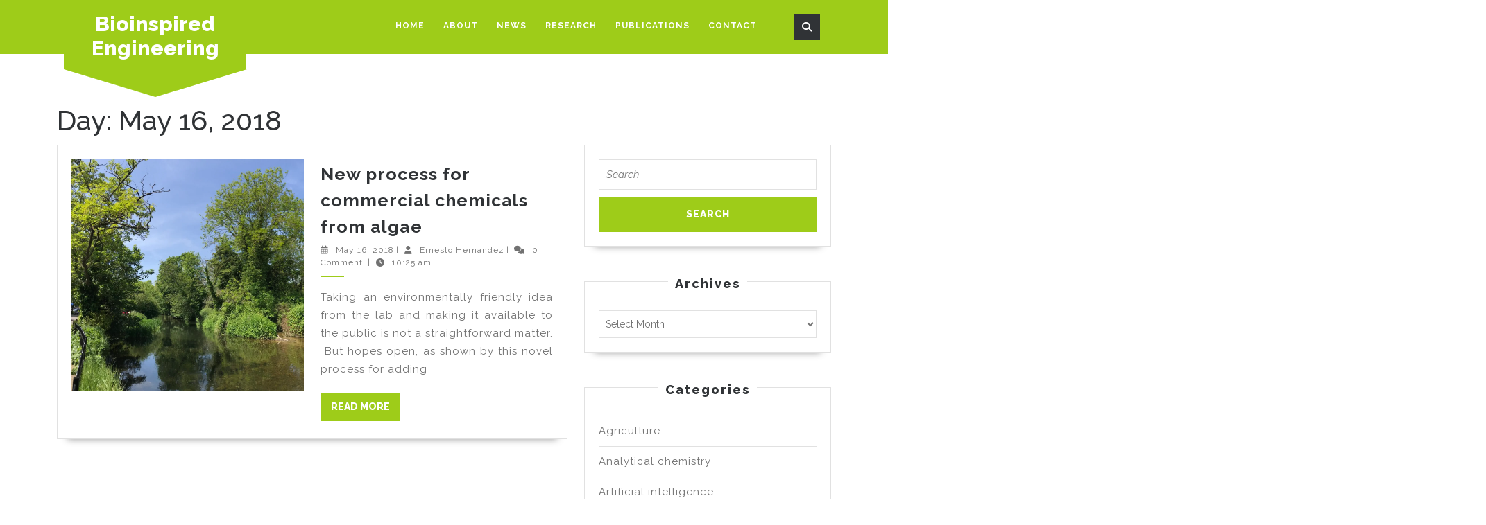

--- FILE ---
content_type: text/html; charset=UTF-8
request_url: http://www.ernestohernandez.org/?m=20180516
body_size: 13525
content:
<!DOCTYPE html>

<html lang="en-US">

<head>
  <meta charset="UTF-8">
  <meta name="viewport" content="width=device-width">
  <title>May 16, 2018 &#8211; Bioinspired Engineering</title>
<meta name='robots' content='max-image-preview:large' />
<link rel='dns-prefetch' href='//stats.wp.com' />
<link rel='dns-prefetch' href='//fonts.googleapis.com' />
<link rel='dns-prefetch' href='//v0.wordpress.com' />
<link rel='preconnect' href='//i0.wp.com' />
<link rel="alternate" type="application/rss+xml" title="Bioinspired Engineering &raquo; Feed" href="http://www.ernestohernandez.org/?feed=rss2" />
<link rel="alternate" type="application/rss+xml" title="Bioinspired Engineering &raquo; Comments Feed" href="http://www.ernestohernandez.org/?feed=comments-rss2" />
<style id='wp-img-auto-sizes-contain-inline-css' type='text/css'>
img:is([sizes=auto i],[sizes^="auto," i]){contain-intrinsic-size:3000px 1500px}
/*# sourceURL=wp-img-auto-sizes-contain-inline-css */
</style>
<style id='wp-emoji-styles-inline-css' type='text/css'>

	img.wp-smiley, img.emoji {
		display: inline !important;
		border: none !important;
		box-shadow: none !important;
		height: 1em !important;
		width: 1em !important;
		margin: 0 0.07em !important;
		vertical-align: -0.1em !important;
		background: none !important;
		padding: 0 !important;
	}
/*# sourceURL=wp-emoji-styles-inline-css */
</style>
<style id='wp-block-library-inline-css' type='text/css'>
:root{--wp-block-synced-color:#7a00df;--wp-block-synced-color--rgb:122,0,223;--wp-bound-block-color:var(--wp-block-synced-color);--wp-editor-canvas-background:#ddd;--wp-admin-theme-color:#007cba;--wp-admin-theme-color--rgb:0,124,186;--wp-admin-theme-color-darker-10:#006ba1;--wp-admin-theme-color-darker-10--rgb:0,107,160.5;--wp-admin-theme-color-darker-20:#005a87;--wp-admin-theme-color-darker-20--rgb:0,90,135;--wp-admin-border-width-focus:2px}@media (min-resolution:192dpi){:root{--wp-admin-border-width-focus:1.5px}}.wp-element-button{cursor:pointer}:root .has-very-light-gray-background-color{background-color:#eee}:root .has-very-dark-gray-background-color{background-color:#313131}:root .has-very-light-gray-color{color:#eee}:root .has-very-dark-gray-color{color:#313131}:root .has-vivid-green-cyan-to-vivid-cyan-blue-gradient-background{background:linear-gradient(135deg,#00d084,#0693e3)}:root .has-purple-crush-gradient-background{background:linear-gradient(135deg,#34e2e4,#4721fb 50%,#ab1dfe)}:root .has-hazy-dawn-gradient-background{background:linear-gradient(135deg,#faaca8,#dad0ec)}:root .has-subdued-olive-gradient-background{background:linear-gradient(135deg,#fafae1,#67a671)}:root .has-atomic-cream-gradient-background{background:linear-gradient(135deg,#fdd79a,#004a59)}:root .has-nightshade-gradient-background{background:linear-gradient(135deg,#330968,#31cdcf)}:root .has-midnight-gradient-background{background:linear-gradient(135deg,#020381,#2874fc)}:root{--wp--preset--font-size--normal:16px;--wp--preset--font-size--huge:42px}.has-regular-font-size{font-size:1em}.has-larger-font-size{font-size:2.625em}.has-normal-font-size{font-size:var(--wp--preset--font-size--normal)}.has-huge-font-size{font-size:var(--wp--preset--font-size--huge)}.has-text-align-center{text-align:center}.has-text-align-left{text-align:left}.has-text-align-right{text-align:right}.has-fit-text{white-space:nowrap!important}#end-resizable-editor-section{display:none}.aligncenter{clear:both}.items-justified-left{justify-content:flex-start}.items-justified-center{justify-content:center}.items-justified-right{justify-content:flex-end}.items-justified-space-between{justify-content:space-between}.screen-reader-text{border:0;clip-path:inset(50%);height:1px;margin:-1px;overflow:hidden;padding:0;position:absolute;width:1px;word-wrap:normal!important}.screen-reader-text:focus{background-color:#ddd;clip-path:none;color:#444;display:block;font-size:1em;height:auto;left:5px;line-height:normal;padding:15px 23px 14px;text-decoration:none;top:5px;width:auto;z-index:100000}html :where(.has-border-color){border-style:solid}html :where([style*=border-top-color]){border-top-style:solid}html :where([style*=border-right-color]){border-right-style:solid}html :where([style*=border-bottom-color]){border-bottom-style:solid}html :where([style*=border-left-color]){border-left-style:solid}html :where([style*=border-width]){border-style:solid}html :where([style*=border-top-width]){border-top-style:solid}html :where([style*=border-right-width]){border-right-style:solid}html :where([style*=border-bottom-width]){border-bottom-style:solid}html :where([style*=border-left-width]){border-left-style:solid}html :where(img[class*=wp-image-]){height:auto;max-width:100%}:where(figure){margin:0 0 1em}html :where(.is-position-sticky){--wp-admin--admin-bar--position-offset:var(--wp-admin--admin-bar--height,0px)}@media screen and (max-width:600px){html :where(.is-position-sticky){--wp-admin--admin-bar--position-offset:0px}}

/*# sourceURL=wp-block-library-inline-css */
</style><style id='wp-block-heading-inline-css' type='text/css'>
h1:where(.wp-block-heading).has-background,h2:where(.wp-block-heading).has-background,h3:where(.wp-block-heading).has-background,h4:where(.wp-block-heading).has-background,h5:where(.wp-block-heading).has-background,h6:where(.wp-block-heading).has-background{padding:1.25em 2.375em}h1.has-text-align-left[style*=writing-mode]:where([style*=vertical-lr]),h1.has-text-align-right[style*=writing-mode]:where([style*=vertical-rl]),h2.has-text-align-left[style*=writing-mode]:where([style*=vertical-lr]),h2.has-text-align-right[style*=writing-mode]:where([style*=vertical-rl]),h3.has-text-align-left[style*=writing-mode]:where([style*=vertical-lr]),h3.has-text-align-right[style*=writing-mode]:where([style*=vertical-rl]),h4.has-text-align-left[style*=writing-mode]:where([style*=vertical-lr]),h4.has-text-align-right[style*=writing-mode]:where([style*=vertical-rl]),h5.has-text-align-left[style*=writing-mode]:where([style*=vertical-lr]),h5.has-text-align-right[style*=writing-mode]:where([style*=vertical-rl]),h6.has-text-align-left[style*=writing-mode]:where([style*=vertical-lr]),h6.has-text-align-right[style*=writing-mode]:where([style*=vertical-rl]){rotate:180deg}
/*# sourceURL=http://www.ernestohernandez.org/wp-includes/blocks/heading/style.min.css */
</style>
<style id='wp-block-list-inline-css' type='text/css'>
ol,ul{box-sizing:border-box}:root :where(.wp-block-list.has-background){padding:1.25em 2.375em}
/*# sourceURL=http://www.ernestohernandez.org/wp-includes/blocks/list/style.min.css */
</style>
<style id='wp-block-paragraph-inline-css' type='text/css'>
.is-small-text{font-size:.875em}.is-regular-text{font-size:1em}.is-large-text{font-size:2.25em}.is-larger-text{font-size:3em}.has-drop-cap:not(:focus):first-letter{float:left;font-size:8.4em;font-style:normal;font-weight:100;line-height:.68;margin:.05em .1em 0 0;text-transform:uppercase}body.rtl .has-drop-cap:not(:focus):first-letter{float:none;margin-left:.1em}p.has-drop-cap.has-background{overflow:hidden}:root :where(p.has-background){padding:1.25em 2.375em}:where(p.has-text-color:not(.has-link-color)) a{color:inherit}p.has-text-align-left[style*="writing-mode:vertical-lr"],p.has-text-align-right[style*="writing-mode:vertical-rl"]{rotate:180deg}
/*# sourceURL=http://www.ernestohernandez.org/wp-includes/blocks/paragraph/style.min.css */
</style>
<style id='global-styles-inline-css' type='text/css'>
:root{--wp--preset--aspect-ratio--square: 1;--wp--preset--aspect-ratio--4-3: 4/3;--wp--preset--aspect-ratio--3-4: 3/4;--wp--preset--aspect-ratio--3-2: 3/2;--wp--preset--aspect-ratio--2-3: 2/3;--wp--preset--aspect-ratio--16-9: 16/9;--wp--preset--aspect-ratio--9-16: 9/16;--wp--preset--color--black: #000000;--wp--preset--color--cyan-bluish-gray: #abb8c3;--wp--preset--color--white: #ffffff;--wp--preset--color--pale-pink: #f78da7;--wp--preset--color--vivid-red: #cf2e2e;--wp--preset--color--luminous-vivid-orange: #ff6900;--wp--preset--color--luminous-vivid-amber: #fcb900;--wp--preset--color--light-green-cyan: #7bdcb5;--wp--preset--color--vivid-green-cyan: #00d084;--wp--preset--color--pale-cyan-blue: #8ed1fc;--wp--preset--color--vivid-cyan-blue: #0693e3;--wp--preset--color--vivid-purple: #9b51e0;--wp--preset--gradient--vivid-cyan-blue-to-vivid-purple: linear-gradient(135deg,rgb(6,147,227) 0%,rgb(155,81,224) 100%);--wp--preset--gradient--light-green-cyan-to-vivid-green-cyan: linear-gradient(135deg,rgb(122,220,180) 0%,rgb(0,208,130) 100%);--wp--preset--gradient--luminous-vivid-amber-to-luminous-vivid-orange: linear-gradient(135deg,rgb(252,185,0) 0%,rgb(255,105,0) 100%);--wp--preset--gradient--luminous-vivid-orange-to-vivid-red: linear-gradient(135deg,rgb(255,105,0) 0%,rgb(207,46,46) 100%);--wp--preset--gradient--very-light-gray-to-cyan-bluish-gray: linear-gradient(135deg,rgb(238,238,238) 0%,rgb(169,184,195) 100%);--wp--preset--gradient--cool-to-warm-spectrum: linear-gradient(135deg,rgb(74,234,220) 0%,rgb(151,120,209) 20%,rgb(207,42,186) 40%,rgb(238,44,130) 60%,rgb(251,105,98) 80%,rgb(254,248,76) 100%);--wp--preset--gradient--blush-light-purple: linear-gradient(135deg,rgb(255,206,236) 0%,rgb(152,150,240) 100%);--wp--preset--gradient--blush-bordeaux: linear-gradient(135deg,rgb(254,205,165) 0%,rgb(254,45,45) 50%,rgb(107,0,62) 100%);--wp--preset--gradient--luminous-dusk: linear-gradient(135deg,rgb(255,203,112) 0%,rgb(199,81,192) 50%,rgb(65,88,208) 100%);--wp--preset--gradient--pale-ocean: linear-gradient(135deg,rgb(255,245,203) 0%,rgb(182,227,212) 50%,rgb(51,167,181) 100%);--wp--preset--gradient--electric-grass: linear-gradient(135deg,rgb(202,248,128) 0%,rgb(113,206,126) 100%);--wp--preset--gradient--midnight: linear-gradient(135deg,rgb(2,3,129) 0%,rgb(40,116,252) 100%);--wp--preset--font-size--small: 13px;--wp--preset--font-size--medium: 20px;--wp--preset--font-size--large: 36px;--wp--preset--font-size--x-large: 42px;--wp--preset--spacing--20: 0.44rem;--wp--preset--spacing--30: 0.67rem;--wp--preset--spacing--40: 1rem;--wp--preset--spacing--50: 1.5rem;--wp--preset--spacing--60: 2.25rem;--wp--preset--spacing--70: 3.38rem;--wp--preset--spacing--80: 5.06rem;--wp--preset--shadow--natural: 6px 6px 9px rgba(0, 0, 0, 0.2);--wp--preset--shadow--deep: 12px 12px 50px rgba(0, 0, 0, 0.4);--wp--preset--shadow--sharp: 6px 6px 0px rgba(0, 0, 0, 0.2);--wp--preset--shadow--outlined: 6px 6px 0px -3px rgb(255, 255, 255), 6px 6px rgb(0, 0, 0);--wp--preset--shadow--crisp: 6px 6px 0px rgb(0, 0, 0);}:where(.is-layout-flex){gap: 0.5em;}:where(.is-layout-grid){gap: 0.5em;}body .is-layout-flex{display: flex;}.is-layout-flex{flex-wrap: wrap;align-items: center;}.is-layout-flex > :is(*, div){margin: 0;}body .is-layout-grid{display: grid;}.is-layout-grid > :is(*, div){margin: 0;}:where(.wp-block-columns.is-layout-flex){gap: 2em;}:where(.wp-block-columns.is-layout-grid){gap: 2em;}:where(.wp-block-post-template.is-layout-flex){gap: 1.25em;}:where(.wp-block-post-template.is-layout-grid){gap: 1.25em;}.has-black-color{color: var(--wp--preset--color--black) !important;}.has-cyan-bluish-gray-color{color: var(--wp--preset--color--cyan-bluish-gray) !important;}.has-white-color{color: var(--wp--preset--color--white) !important;}.has-pale-pink-color{color: var(--wp--preset--color--pale-pink) !important;}.has-vivid-red-color{color: var(--wp--preset--color--vivid-red) !important;}.has-luminous-vivid-orange-color{color: var(--wp--preset--color--luminous-vivid-orange) !important;}.has-luminous-vivid-amber-color{color: var(--wp--preset--color--luminous-vivid-amber) !important;}.has-light-green-cyan-color{color: var(--wp--preset--color--light-green-cyan) !important;}.has-vivid-green-cyan-color{color: var(--wp--preset--color--vivid-green-cyan) !important;}.has-pale-cyan-blue-color{color: var(--wp--preset--color--pale-cyan-blue) !important;}.has-vivid-cyan-blue-color{color: var(--wp--preset--color--vivid-cyan-blue) !important;}.has-vivid-purple-color{color: var(--wp--preset--color--vivid-purple) !important;}.has-black-background-color{background-color: var(--wp--preset--color--black) !important;}.has-cyan-bluish-gray-background-color{background-color: var(--wp--preset--color--cyan-bluish-gray) !important;}.has-white-background-color{background-color: var(--wp--preset--color--white) !important;}.has-pale-pink-background-color{background-color: var(--wp--preset--color--pale-pink) !important;}.has-vivid-red-background-color{background-color: var(--wp--preset--color--vivid-red) !important;}.has-luminous-vivid-orange-background-color{background-color: var(--wp--preset--color--luminous-vivid-orange) !important;}.has-luminous-vivid-amber-background-color{background-color: var(--wp--preset--color--luminous-vivid-amber) !important;}.has-light-green-cyan-background-color{background-color: var(--wp--preset--color--light-green-cyan) !important;}.has-vivid-green-cyan-background-color{background-color: var(--wp--preset--color--vivid-green-cyan) !important;}.has-pale-cyan-blue-background-color{background-color: var(--wp--preset--color--pale-cyan-blue) !important;}.has-vivid-cyan-blue-background-color{background-color: var(--wp--preset--color--vivid-cyan-blue) !important;}.has-vivid-purple-background-color{background-color: var(--wp--preset--color--vivid-purple) !important;}.has-black-border-color{border-color: var(--wp--preset--color--black) !important;}.has-cyan-bluish-gray-border-color{border-color: var(--wp--preset--color--cyan-bluish-gray) !important;}.has-white-border-color{border-color: var(--wp--preset--color--white) !important;}.has-pale-pink-border-color{border-color: var(--wp--preset--color--pale-pink) !important;}.has-vivid-red-border-color{border-color: var(--wp--preset--color--vivid-red) !important;}.has-luminous-vivid-orange-border-color{border-color: var(--wp--preset--color--luminous-vivid-orange) !important;}.has-luminous-vivid-amber-border-color{border-color: var(--wp--preset--color--luminous-vivid-amber) !important;}.has-light-green-cyan-border-color{border-color: var(--wp--preset--color--light-green-cyan) !important;}.has-vivid-green-cyan-border-color{border-color: var(--wp--preset--color--vivid-green-cyan) !important;}.has-pale-cyan-blue-border-color{border-color: var(--wp--preset--color--pale-cyan-blue) !important;}.has-vivid-cyan-blue-border-color{border-color: var(--wp--preset--color--vivid-cyan-blue) !important;}.has-vivid-purple-border-color{border-color: var(--wp--preset--color--vivid-purple) !important;}.has-vivid-cyan-blue-to-vivid-purple-gradient-background{background: var(--wp--preset--gradient--vivid-cyan-blue-to-vivid-purple) !important;}.has-light-green-cyan-to-vivid-green-cyan-gradient-background{background: var(--wp--preset--gradient--light-green-cyan-to-vivid-green-cyan) !important;}.has-luminous-vivid-amber-to-luminous-vivid-orange-gradient-background{background: var(--wp--preset--gradient--luminous-vivid-amber-to-luminous-vivid-orange) !important;}.has-luminous-vivid-orange-to-vivid-red-gradient-background{background: var(--wp--preset--gradient--luminous-vivid-orange-to-vivid-red) !important;}.has-very-light-gray-to-cyan-bluish-gray-gradient-background{background: var(--wp--preset--gradient--very-light-gray-to-cyan-bluish-gray) !important;}.has-cool-to-warm-spectrum-gradient-background{background: var(--wp--preset--gradient--cool-to-warm-spectrum) !important;}.has-blush-light-purple-gradient-background{background: var(--wp--preset--gradient--blush-light-purple) !important;}.has-blush-bordeaux-gradient-background{background: var(--wp--preset--gradient--blush-bordeaux) !important;}.has-luminous-dusk-gradient-background{background: var(--wp--preset--gradient--luminous-dusk) !important;}.has-pale-ocean-gradient-background{background: var(--wp--preset--gradient--pale-ocean) !important;}.has-electric-grass-gradient-background{background: var(--wp--preset--gradient--electric-grass) !important;}.has-midnight-gradient-background{background: var(--wp--preset--gradient--midnight) !important;}.has-small-font-size{font-size: var(--wp--preset--font-size--small) !important;}.has-medium-font-size{font-size: var(--wp--preset--font-size--medium) !important;}.has-large-font-size{font-size: var(--wp--preset--font-size--large) !important;}.has-x-large-font-size{font-size: var(--wp--preset--font-size--x-large) !important;}
/*# sourceURL=global-styles-inline-css */
</style>

<style id='classic-theme-styles-inline-css' type='text/css'>
/*! This file is auto-generated */
.wp-block-button__link{color:#fff;background-color:#32373c;border-radius:9999px;box-shadow:none;text-decoration:none;padding:calc(.667em + 2px) calc(1.333em + 2px);font-size:1.125em}.wp-block-file__button{background:#32373c;color:#fff;text-decoration:none}
/*# sourceURL=/wp-includes/css/classic-themes.min.css */
</style>
<link rel='stylesheet' id='ctf_styles-css' href='http://www.ernestohernandez.org/wp-content/plugins/custom-twitter-feeds/css/ctf-styles.min.css?ver=2.2.5' type='text/css' media='all' />
<link rel='stylesheet' id='vw-solar-energy-font-css' href='//fonts.googleapis.com/css?family=ABeeZee%3Aital%400%3B1%7CAbril+Fatface%7CAcme%7CAlfa+Slab+One%7CAllura%7CAnton%7CArchitects+Daughter%7CArchivo%3Aital%2Cwght%400%2C100%3B0%2C200%3B0%2C300%3B0%2C400%3B0%2C500%3B0%2C600%3B0%2C700%3B0%2C800%3B0%2C900%3B1%2C100%3B1%2C200%3B1%2C300%3B1%2C400%3B1%2C500%3B1%2C600%3B1%2C700%3B1%2C800%3B1%2C900%7CArimo%3Aital%2Cwght%400%2C400%3B0%2C500%3B0%2C600%3B0%2C700%3B1%2C400%3B1%2C500%3B1%2C600%3B1%2C700%7CArsenal%3Aital%2Cwght%400%2C400%3B0%2C700%3B1%2C400%3B1%2C700%7CArvo%3Aital%2Cwght%400%2C400%3B0%2C700%3B1%2C400%3B1%2C700%7CAlegreya+Sans%3Aital%2Cwght%400%2C100%3B0%2C300%3B0%2C400%3B0%2C500%3B0%2C700%3B0%2C800%3B0%2C900%3B1%2C100%3B1%2C300%3B1%2C400%3B1%2C500%3B1%2C700%3B1%2C800%3B1%2C900%7CAsap%3Aital%2Cwght%400%2C100%3B0%2C200%3B0%2C300%3B0%2C400%3B0%2C500%3B0%2C600%3B0%2C700%3B0%2C800%3B0%2C900%3B1%2C100%3B1%2C200%3B1%2C300%3B1%2C400%3B1%2C500%3B1%2C600%3B1%2C700%3B1%2C800%3B1%2C900%7CAssistant%3Awght%40200%3B300%3B400%3B500%3B600%3B700%3B800%7CAveria+Serif+Libre%3Aital%2Cwght%400%2C300%3B0%2C400%3B0%2C700%3B1%2C300%3B1%2C400%3B1%2C700%7CBangers%7CBoogaloo%7CBad+Script%7CBarlow+Condensed%3Aital%2Cwght%400%2C100%3B0%2C200%3B0%2C300%3B0%2C400%3B0%2C500%3B0%2C600%3B0%2C700%3B0%2C800%3B0%2C900%3B1%2C100%3B1%2C200%3B1%2C300%3B1%2C400%3B1%2C500%3B1%2C600%3B1%2C700%3B1%2C800%3B1%2C900%7CBitter%3Aital%2Cwght%400%2C100%3B0%2C200%3B0%2C300%3B0%2C400%3B0%2C500%3B0%2C600%3B0%2C700%3B0%2C800%3B0%2C900%3B1%2C100%3B1%2C200%3B1%2C300%3B1%2C400%3B1%2C500%3B1%2C600%3B1%2C700%3B1%2C800%3B1%2C900%7CBree+Serif%7CBenchNine%3Awght%40300%3B400%3B700%7CCabin%3Aital%2Cwght%400%2C400%3B0%2C500%3B0%2C600%3B0%2C700%3B1%2C400%3B1%2C500%3B1%2C600%3B1%2C700%7CCardo%3Aital%2Cwght%400%2C400%3B0%2C700%3B1%2C400%7CCourgette%7CCaveat+Brush%7CCherry+Swash%3Awght%40400%3B700%7CCormorant+Garamond%3Aital%2Cwght%400%2C300%3B0%2C400%3B0%2C500%3B0%2C600%3B0%2C700%3B1%2C300%3B1%2C400%3B1%2C500%3B1%2C600%3B1%2C700%7CCrimson+Text%3Aital%2Cwght%400%2C400%3B0%2C600%3B0%2C700%3B1%2C400%3B1%2C600%3B1%2C700%7CCuprum%3Aital%2Cwght%400%2C400%3B0%2C500%3B0%2C600%3B0%2C700%3B1%2C400%3B1%2C500%3B1%2C600%3B1%2C700%7CCookie%7CComing+Soon%7CCharm%3Awght%40400%3B700%7CChewy%7CDays+One%7CDM+Serif+Display%3Aital%400%3B1%7CDosis%3Awght%40200%3B300%3B400%3B500%3B600%3B700%3B800%7CEB+Garamond%3Aital%2Cwght%400%2C400%3B0%2C500%3B0%2C600%3B0%2C700%3B0%2C800%3B1%2C400%3B1%2C500%3B1%2C600%3B1%2C700%3B1%2C800%7CEconomica%3Aital%2Cwght%400%2C400%3B0%2C700%3B1%2C400%3B1%2C700%7CExo+2%3Aital%2Cwght%400%2C100%3B0%2C200%3B0%2C300%3B0%2C400%3B0%2C500%3B0%2C600%3B0%2C700%3B0%2C800%3B0%2C900%3B1%2C100%3B1%2C200%3B1%2C400%3B1%2C500%3B1%2C600%3B1%2C700%3B1%2C800%3B1%2C900%7CFira+Sans%3Aital%2Cwght%400%2C100%3B0%2C200%3B0%2C300%3B0%2C400%3B0%2C500%3B0%2C600%3B0%2C700%3B0%2C800%3B0%2C900%3B1%2C100%3B1%2C200%3B1%2C300%3B1%2C400%3B1%2C500%3B1%2C600%3B1%2C700%3B1%2C800%3B1%2C900%7CFredoka+One%7CFjalla+One%7CFrank+Ruhl+Libre%3Awght%40300%3B400%3B500%3B700%3B900%7CGabriela%7CGloria+Hallelujah%7CGreat+Vibes%7CHandlee%7CHammersmith+One%7CHeebo%3Awght%40100%3B200%3B300%3B400%3B500%3B600%3B700%3B800%3B900%7CHind%3Awght%40300%3B400%3B500%3B600%3B700%7CInconsolata%3Awght%40200%3B300%3B400%3B500%3B600%3B700%3B800%3B900%7CIndie+Flower%7CIM+Fell+English+SC%7CJulius+Sans+One%7CJomhuria%7CJosefin+Slab%3Aital%2Cwght%400%2C100%3B0%2C200%3B0%2C300%3B0%2C400%3B0%2C500%3B0%2C600%3B0%2C700%3B1%2C100%3B1%2C200%3B1%2C300%3B1%2C400%3B1%2C500%3B1%2C600%3B1%2C700%7CJosefin+Sans%3Aital%2Cwght%400%2C100%3B0%2C200%3B0%2C300%3B0%2C400%3B0%2C500%3B0%2C600%3B0%2C700%3B1%2C100%3B1%2C200%3B1%2C300%3B1%2C400%3B1%2C500%3B1%2C600%3B1%2C700%7CJost%3Aital%2Cwght%400%2C100%3B0%2C200%3B0%2C300%3B0%2C400%3B0%2C500%3B0%2C600%3B0%2C700%3B0%2C800%3B0%2C900%3B1%2C100%3B1%2C200%3B1%2C300%3B1%2C400%3B1%2C500%3B1%2C600%3B1%2C700%3B1%2C800%3B1%2C900%7CKanit%3Aital%2Cwght%400%2C100%3B0%2C200%3B0%2C300%3B0%2C400%3B0%2C500%3B0%2C600%3B0%2C700%3B0%2C800%3B0%2C900%3B1%2C100%3B1%2C200%3B1%2C300%3B1%2C400%3B1%2C500%3B1%2C600%3B1%2C700%3B1%2C800%3B1%2C900%7CKaushan+Script%7CKrub%3Aital%2Cwght%400%2C200%3B0%2C300%3B0%2C400%3B0%2C500%3B0%2C600%3B0%2C700%3B1%2C200%3B1%2C300%3B1%2C400%3B1%2C500%3B1%2C600%3B1%2C700%7CLato%3Aital%2Cwght%400%2C100%3B0%2C300%3B0%2C400%3B0%2C700%3B0%2C900%3B1%2C100%3B1%2C300%3B1%2C400%3B1%2C700%3B1%2C900%7CLora%3Aital%2Cwght%400%2C400%3B0%2C500%3B0%2C600%3B0%2C700%3B1%2C400%3B1%2C500%3B1%2C600%3B1%2C700%7CLibre+Baskerville%3Aital%2Cwght%400%2C400%3B0%2C700%3B1%2C400%7CLiterata%3Aital%2Copsz%2Cwght%400%2C7..72%2C200%3B0%2C7..72%2C300%3B0%2C7..72%2C400%3B0%2C7..72%2C500%3B0%2C7..72%2C600%3B0%2C7..72%2C700%3B0%2C7..72%2C800%3B0%2C7..72%2C900%3B1%2C7..72%2C200%3B1%2C7..72%2C300%3B1%2C7..72%2C400%3B1%2C7..72%2C500%3B1%2C7..72%2C600%3B1%2C7..72%2C700%3B1%2C7..72%2C800%3B1%2C7..72%2C900%7CLobster%7CLobster+Two%3Aital%2Cwght%400%2C400%3B0%2C700%3B1%2C400%3B1%2C700%7CMerriweather%3Aital%2Cwght%400%2C300%3B0%2C400%3B0%2C700%3B0%2C900%3B1%2C300%3B1%2C400%3B1%2C700%3B1%2C900%7CMarck+Script%7CMarcellus%7CMerienda+One%7CMonda%3Awght%40400%3B700%7CMontserrat%3Aital%2Cwght%400%2C100%3B0%2C200%3B0%2C300%3B0%2C400%3B0%2C500%3B0%2C600%3B0%2C700%3B0%2C800%3B0%2C900%3B1%2C100%3B1%2C200%3B1%2C300%3B1%2C400%3B1%2C500%3B1%2C600%3B1%2C700%3B1%2C800%3B1%2C900%7CMulish%3Aital%2Cwght%400%2C200%3B0%2C300%3B0%2C400%3B0%2C500%3B0%2C600%3B0%2C700%3B0%2C800%3B0%2C900%3B0%2C1000%3B1%2C200%3B1%2C300%3B1%2C400%3B1%2C500%3B1%2C600%3B1%2C700%3B1%2C800%3B1%2C900%3B1%2C1000%7CNoto+Serif%3Aital%2Cwght%400%2C400%3B0%2C700%3B1%2C400%3B1%2C700%7CNunito+Sans%3Aital%2Cwght%400%2C200%3B0%2C300%3B0%2C400%3B0%2C600%3B0%2C700%3B0%2C800%3B0%2C900%3B1%2C200%3B1%2C300%3B1%2C400%3B1%2C600%3B1%2C700%3B1%2C800%3B1%2C900%7COpen+Sans%3Aital%2Cwght%400%2C300%3B0%2C400%3B0%2C500%3B0%2C600%3B0%2C700%3B0%2C800%3B1%2C300%3B1%2C400%3B1%2C500%3B1%2C600%3B1%2C700%3B1%2C800%7COverpass%3Aital%2Cwght%400%2C100%3B0%2C200%3B0%2C300%3B0%2C400%3B0%2C500%3B0%2C600%3B0%2C700%3B0%2C800%3B0%2C900%3B1%2C100%3B1%2C200%3B1%2C300%3B1%2C400%3B1%2C500%3B1%2C600%3B1%2C700%3B1%2C800%3B1%2C900%7COverpass+Mono%3Awght%40300%3B400%3B500%3B600%3B700%7COxygen%3Awght%40300%3B400%3B700%7COswald%3Awght%40200%3B300%3B400%3B500%3B600%3B700%7COrbitron%3Awght%40400%3B500%3B600%3B700%3B800%3B900%7CPatua+One%7CPacifico%7CPadauk%3Awght%40400%3B700%7CPlayball%7CPlayfair+Display%3Aital%2Cwght%400%2C400%3B0%2C500%3B0%2C600%3B0%2C700%3B0%2C800%3B0%2C900%3B1%2C400%3B1%2C500%3B1%2C600%3B1%2C700%3B1%2C800%3B1%2C900%7CPrompt%3Aital%2Cwght%400%2C100%3B0%2C200%3B0%2C300%3B0%2C400%3B0%2C500%3B0%2C600%3B0%2C700%3B0%2C800%3B0%2C900%3B1%2C100%3B1%2C200%3B1%2C300%3B1%2C400%3B1%2C500%3B1%2C600%3B1%2C700%3B1%2C800%3B1%2C900%7CPT+Sans%3Aital%2Cwght%400%2C400%3B0%2C700%3B1%2C400%3B1%2C700%7CPT+Serif%3Aital%2Cwght%400%2C400%3B0%2C700%3B1%2C400%3B1%2C700%7CPhilosopher%3Aital%2Cwght%400%2C400%3B0%2C700%3B1%2C400%3B1%2C700%7CPermanent+Marker%7CPoiret+One%7CPoppins%3Aital%2Cwght%400%2C100%3B0%2C200%3B0%2C300%3B0%2C400%3B0%2C500%3B0%2C600%3B0%2C700%3B0%2C800%3B0%2C900%3B1%2C100%3B1%2C200%3B1%2C300%3B1%2C400%3B1%2C500%3B1%2C600%3B1%2C700%3B1%2C800%3B1%2C900%7CPrata%7CQuicksand%3Awght%40300%3B400%3B500%3B600%3B700%7CQuattrocento+Sans%3Aital%2Cwght%400%2C400%3B0%2C700%3B1%2C400%3B1%2C700%7CRaleway%3Aital%2Cwght%400%2C100%3B0%2C200%3B0%2C300%3B0%2C400%3B0%2C500%3B0%2C600%3B0%2C700%3B0%2C800%3B0%2C900%3B1%2C100%3B1%2C200%3B1%2C300%3B1%2C400%3B1%2C500%3B1%2C600%3B1%2C700%3B1%2C800%3B1%2C900%7CRubik%3Aital%2Cwght%400%2C300%3B0%2C400%3B0%2C500%3B0%2C600%3B0%2C700%3B0%2C800%3B0%2C900%3B1%2C300%3B1%2C400%3B1%2C500%3B1%2C600%3B1%2C700%3B1%2C800%3B1%2C900%7CRoboto%3Aital%2Cwght%400%2C100%3B0%2C300%3B0%2C400%3B0%2C500%3B0%2C700%3B0%2C900%3B1%2C100%3B1%2C300%3B1%2C400%3B1%2C500%3B1%2C700%3B1%2C900%7CRoboto+Condensed%3Aital%2Cwght%400%2C300%3B0%2C400%3B0%2C700%3B1%2C300%3B1%2C400%3B1%2C700%7CRokkitt%3Awght%40100%3B200%3B300%3B400%3B500%3B600%3B700%3B800%3B900%7CRopa+Sans%3Aital%400%3B1%7CRusso+One%7CRighteous%7CSaira%3Aital%2Cwght%400%2C100%3B0%2C200%3B0%2C300%3B0%2C400%3B0%2C500%3B0%2C600%3B0%2C700%3B0%2C800%3B0%2C900%3B1%2C100%3B1%2C200%3B1%2C300%3B1%2C400%3B1%2C500%3B1%2C600%3B1%2C700%3B1%2C800%3B1%2C900%7CSatisfy%7CSen%3Awght%40400%3B700%3B800%7CSource+Sans+Pro%3Aital%2Cwght%400%2C200%3B0%2C300%3B0%2C400%3B0%2C600%3B0%2C700%3B0%2C900%3B1%2C200%3B1%2C300%3B1%2C400%3B1%2C600%3B1%2C700%3B1%2C900%7CShadows+Into+Light+Two%7CShadows+Into+Light%7CSacramento%7CSail%7CShrikhand%7CStaatliches%7CStylish%7CTangerine%3Awght%40400%3B700%7CTitillium+Web%3Aital%2Cwght%400%2C200%3B0%2C300%3B0%2C400%3B0%2C600%3B0%2C700%3B0%2C900%3B1%2C200%3B1%2C300%3B1%2C400%3B1%2C600%3B1%2C700%7CTrirong%3Aital%2Cwght%400%2C100%3B0%2C200%3B0%2C300%3B0%2C400%3B0%2C500%3B0%2C600%3B0%2C700%3B0%2C800%3B0%2C900%3B1%2C100%3B1%2C200%3B1%2C300%3B1%2C400%3B1%2C500%3B1%2C600%3B1%2C700%3B1%2C800%3B1%2C900%7CUbuntu%3Aital%2Cwght%400%2C300%3B0%2C400%3B0%2C500%3B0%2C700%3B1%2C300%3B1%2C400%3B1%2C500%3B1%2C700%7CUnica+One%7CVT323%7CVarela+Round%7CVampiro+One%7CVollkorn%3Aital%2Cwght%400%2C400%3B0%2C500%3B0%2C600%3B0%2C700%3B0%2C800%3B0%2C900%3B1%2C400%3B1%2C500%3B1%2C600%3B1%2C700%3B1%2C800%3B1%2C900%7CVolkhov%3Aital%2Cwght%400%2C400%3B0%2C700%3B1%2C400%3B1%2C700%7CWork+Sans%3Aital%2Cwght%400%2C100%3B0%2C200%3B0%2C300%3B0%2C400%3B0%2C500%3B0%2C600%3B0%2C700%3B0%2C800%3B0%2C900%3B1%2C100%3B1%2C200%3B1%2C300%3B1%2C400%3B1%2C500%3B1%2C600%3B1%2C700%3B1%2C800%3B1%2C900%7CYanone+Kaffeesatz%3Awght%40200%3B300%3B400%3B500%3B600%3B700%7CZCOOL+XiaoWei&#038;ver=6.9' type='text/css' media='all' />
<link rel='stylesheet' id='vw-solar-energy-block-style-css' href='http://www.ernestohernandez.org/wp-content/themes/vw-solar-energy/assets/css/blocks.css?ver=6.9' type='text/css' media='all' />
<link rel='stylesheet' id='vw-solar-energy-block-patterns-style-frontend-css' href='http://www.ernestohernandez.org/wp-content/themes/vw-solar-energy/inc/block-patterns/css/block-frontend.css?ver=6.9' type='text/css' media='all' />
<link rel='stylesheet' id='bootstrap-style-css' href='http://www.ernestohernandez.org/wp-content/themes/vw-solar-energy/assets/css/bootstrap.css?ver=6.9' type='text/css' media='all' />
<link rel='stylesheet' id='vw-solar-energy-basic-style-css' href='http://www.ernestohernandez.org/wp-content/themes/vw-solar-energy/style.css?ver=6.9' type='text/css' media='all' />
<style id='vw-solar-energy-basic-style-inline-css' type='text/css'>
body{max-width: 100%;}#slider img{opacity:0.5}#slider{background-color: 1;}#slider .carousel-caption, #slider .inner_carousel, #slider .inner_carousel h1{text-align:right; left:45%; right:15%;}.page-template-custom-home-page .home-page-header, .page-template-custom-home-page .logo{background: #9ecc19;}.page-template-custom-home-page .logo:after{border-top: 40px solid #9ecc19;}#main_part{margin-top: 5em;}.post-main-box{}@media screen and (max-width:575px) {#topbar{display:none;} }@media screen and (max-width:575px){.page-template-custom-home-page .header-fixed, .header-fixed{position:static;} }#slider{display:none;} @media screen and (max-width:575px) {#slider{display:block;} }@media screen and (max-width:575px) {#sidebar{display:block;} }@media screen and (max-width:575px) {.scrollup i{visibility:visible !important;} }.main-navigation a{font-weight: 700;}.main-navigation a{text-transform:Uppercase;}.content-bttn a{font-size: 14;}.content-bttn a{text-transform:Uppercase;}.content-bttn a{letter-spacing: 14;}#footer h3, #footer .wp-block-search .wp-block-search__label{text-align: left;}#footer .widget{text-align: left;}.copyright p{width:100%; text-align:center; float:none;}#footer{background-attachment: scroll !important; background-position: center !important;}#footer{background-position: center center!important;}.woocommerce ul.products li.product .onsale{left: auto; right: 0;}#top-header .logo{padding: 10px;}#top-header .logo{margin: 10px;}.logo img{width: 10px;}.logo img{height: 10px;}.main-navigation a{}.home-page-header{background-position: center top!important;}#footer h3, #footer .wp-block-search .wp-block-search__label, a.rsswidget.rss-widget-title{letter-spacing: 1px;}#footer h3, #footer .wp-block-search .wp-block-search__label, a.rsswidget.rss-widget-title{font-size: 25px;}#footer h3, #footer .wp-block-search .wp-block-search__label{text-transform:Capitalize;}#footer{}@media screen and (max-width:575px){
			#preloader{display:none !important;} }@media screen and (min-width:768px) {.bradcrumbs{text-align:start;}}
/*# sourceURL=vw-solar-energy-basic-style-inline-css */
</style>
<link rel='stylesheet' id='font-awesome-css-css' href='http://www.ernestohernandez.org/wp-content/themes/vw-solar-energy/assets/css/fontawesome-all.css?ver=6.9' type='text/css' media='all' />
<link rel='stylesheet' id='animate-css-css' href='http://www.ernestohernandez.org/wp-content/themes/vw-solar-energy/assets/css/animate.css?ver=6.9' type='text/css' media='all' />
<link rel='stylesheet' id='dashicons-css' href='http://www.ernestohernandez.org/wp-includes/css/dashicons.min.css?ver=6.9' type='text/css' media='all' />
<link rel='stylesheet' id='sharedaddy-css' href='http://www.ernestohernandez.org/wp-content/plugins/jetpack/modules/sharedaddy/sharing.css?ver=15.0' type='text/css' media='all' />
<link rel='stylesheet' id='social-logos-css' href='http://www.ernestohernandez.org/wp-content/plugins/jetpack/_inc/social-logos/social-logos.min.css?ver=15.0' type='text/css' media='all' />
<script type="text/javascript" src="http://www.ernestohernandez.org/wp-includes/js/jquery/jquery.min.js?ver=3.7.1" id="jquery-core-js"></script>
<script type="text/javascript" src="http://www.ernestohernandez.org/wp-includes/js/jquery/jquery-migrate.min.js?ver=3.4.1" id="jquery-migrate-js"></script>
<script type="text/javascript" src="http://www.ernestohernandez.org/wp-content/plugins/wp-google-analytics/wp-google-analytics.js?ver=0.0.3" id="wp-google-analytics-js"></script>
<script type="text/javascript" src="http://www.ernestohernandez.org/wp-content/themes/vw-solar-energy/assets/js/custom.js?ver=6.9" id="vw-solar-energy-custom-scripts-js"></script>
<script type="text/javascript" src="http://www.ernestohernandez.org/wp-content/themes/vw-solar-energy/assets/js/wow.js?ver=6.9" id="jquery-wow-js"></script>
<link rel="https://api.w.org/" href="http://www.ernestohernandez.org/index.php?rest_route=/" /><link rel="EditURI" type="application/rsd+xml" title="RSD" href="http://www.ernestohernandez.org/xmlrpc.php?rsd" />
<meta name="generator" content="WordPress 6.9" />
	<style>img#wpstats{display:none}</style>
		
<!-- Jetpack Open Graph Tags -->
<meta property="og:type" content="website" />
<meta property="og:title" content="May 16, 2018 &#8211; Bioinspired Engineering" />
<meta property="og:site_name" content="Bioinspired Engineering" />
<meta property="og:image" content="https://i0.wp.com/www.ernestohernandez.org/wp-content/uploads/2016/06/cropped-BIChemEng-logo.png?fit=512%2C512" />
<meta property="og:image:width" content="512" />
<meta property="og:image:height" content="512" />
<meta property="og:image:alt" content="" />
<meta property="og:locale" content="en_US" />

<!-- End Jetpack Open Graph Tags -->
<link rel="icon" href="https://i0.wp.com/www.ernestohernandez.org/wp-content/uploads/2016/06/cropped-BIChemEng-logo.png?fit=32%2C32" sizes="32x32" />
<link rel="icon" href="https://i0.wp.com/www.ernestohernandez.org/wp-content/uploads/2016/06/cropped-BIChemEng-logo.png?fit=192%2C192" sizes="192x192" />
<link rel="apple-touch-icon" href="https://i0.wp.com/www.ernestohernandez.org/wp-content/uploads/2016/06/cropped-BIChemEng-logo.png?fit=180%2C180" />
<meta name="msapplication-TileImage" content="https://i0.wp.com/www.ernestohernandez.org/wp-content/uploads/2016/06/cropped-BIChemEng-logo.png?fit=270%2C270" />
		<style type="text/css" id="wp-custom-css">
			.justify-text {
  text-align: justify;
}		</style>
		</head>

<body class="archive date wp-embed-responsive wp-theme-vw-solar-energy">

<header role="banner">
  <a class="screen-reader-text skip-link" href="#maincontent">Skip to content</a>
	<div class="home-page-header">
				

<div id="top-header">
  <div class="header-menu close-sticky ">
    <div class="container">
      <div class="row">
        <div class="col-lg-3 col-md-5">
          <div class="logo">
                                                                                            <p class="site-title"><a href="http://www.ernestohernandez.org/" rel="home">Bioinspired Engineering</a></p>
                                                                                                  </div>
        </div>
        <div class="col-lg-8 col-md-5 col-6">
          
<div id="header" class="menubar">
    <div class="toggle-nav mobile-menu">
        <button onclick="vw_solar_energy_menu_open_nav()" class="responsivetoggle"><i class="fas fa-bars"></i><span class="screen-reader-text">Open Button</span></button>
    </div>
	<div id="mySidenav" class="nav sidenav">
        <nav id="site-navigation" class="main-navigation" role="navigation" aria-label="Top Menu">
            <div class="main-menu clearfix"><ul id="menu-ernesto-style" class="clearfix mobile_nav"><li id="menu-item-317" class="menu-item menu-item-type-custom menu-item-object-custom menu-item-home menu-item-317"><a href="http://www.ernestohernandez.org/">Home</a></li>
<li id="menu-item-318" class="menu-item menu-item-type-post_type menu-item-object-page menu-item-318"><a href="http://www.ernestohernandez.org/?page_id=5">About</a></li>
<li id="menu-item-4009" class="menu-item menu-item-type-post_type menu-item-object-page menu-item-4009"><a href="http://www.ernestohernandez.org/?page_id=4004">News</a></li>
<li id="menu-item-494" class="menu-item menu-item-type-post_type menu-item-object-page menu-item-494"><a href="http://www.ernestohernandez.org/?page_id=335">Research</a></li>
<li id="menu-item-322" class="menu-item menu-item-type-post_type menu-item-object-page menu-item-has-children menu-item-322"><a href="http://www.ernestohernandez.org/?page_id=21" title="Articles, posters, videos and other outputs">Publications</a>
<ul class="sub-menu">
	<li id="menu-item-383" class="menu-item menu-item-type-post_type menu-item-object-page menu-item-383"><a href="http://www.ernestohernandez.org/?page_id=365">Biotech reading for everybody</a></li>
	<li id="menu-item-385" class="menu-item menu-item-type-post_type menu-item-object-page menu-item-385"><a href="http://www.ernestohernandez.org/?page_id=341">Book chapters</a></li>
	<li id="menu-item-388" class="menu-item menu-item-type-post_type menu-item-object-page menu-item-388"><a href="http://www.ernestohernandez.org/?page_id=109">Lectures</a></li>
	<li id="menu-item-731" class="menu-item menu-item-type-post_type menu-item-object-page menu-item-731"><a href="http://www.ernestohernandez.org/?page_id=660">Phenomena at the surface</a></li>
	<li id="menu-item-384" class="menu-item menu-item-type-post_type menu-item-object-page menu-item-384"><a href="http://www.ernestohernandez.org/?page_id=351">Published gene sequences</a></li>
	<li id="menu-item-382" class="menu-item menu-item-type-post_type menu-item-object-page menu-item-382"><a href="http://www.ernestohernandez.org/?page_id=371">Reading Lists</a></li>
	<li id="menu-item-505" class="menu-item menu-item-type-post_type menu-item-object-page menu-item-505"><a href="http://www.ernestohernandez.org/?page_id=475">Publications</a></li>
	<li id="menu-item-386" class="menu-item menu-item-type-post_type menu-item-object-page menu-item-386"><a href="http://www.ernestohernandez.org/?page_id=335">Research</a></li>
</ul>
</li>
<li id="menu-item-4010" class="menu-item menu-item-type-post_type menu-item-object-page menu-item-4010"><a href="http://www.ernestohernandez.org/?page_id=4006">Contact</a></li>
</ul></div>            <a href="javascript:void(0)" class="closebtn mobile-menu" onclick="vw_solar_energy_menu_close_nav()"><i class="fas fa-times"></i><span class="screen-reader-text">Close Button</span></a>
        </nav>
    </div>
</div>        </div>
                  <div class="col-lg-1 col-md-2 col-6 align-self-lg-center">
            <div class="search-box">
              <span><a href="#"><i class="fas fa-search"></i></a></span>
            </div>
          </div>
              </div>
      <div class="serach_outer">
        <div class="closepop"><a href="#maincontent"><i class="fa fa-window-close"></i></a></div>
        <div class="serach_inner">
          <form method="get" class="search-form" action="http://www.ernestohernandez.org/">
	<label>
		<span class="screen-reader-text">Search for:</span>
		<input type="search" class="search-field" placeholder="Search" value="" name="s">
	</label>
	<input type="submit" class="search-submit" value="Search">
</form>        </div>
      </div>
    </div>
  </div>
</div>	</div>
</header>


<div class="container">
  <main id="containertent" role="main" class="middle-align">
    <header>
      <h1 class="page-title">Day: <span>May 16, 2018</span></h1>    </header>
          <div class="row">
        <div id="our-services" class="services col-lg-8 col-md-8">
                    <article id="post-1911" class="inner-service post-1911 post type-post status-publish format-standard has-post-thumbnail hentry category-bioenergy category-biorefineries category-bioresource category-circular-economy category-high-value-products category-news category-output category-research tag-biocatalysis tag-biochemical-engineering tag-bioenergy tag-biofuels tag-bioinspired-chemeng tag-bioinspired-chemical-engineering tag-biomas tag-biomass tag-bioprocessing tag-biorefineries tag-biorefinery tag-biotechnology tag-valorisation tag-valorization tag-value-added-chemicals">
  <div class="post-main-box wow zoomInUp delay-1000" data-wow-duration="2s">
          <div class="row">
                  <div class="box-image col-lg-6 col-md-6">
            <img width="1516" height="1516" src="http://www.ernestohernandez.org/wp-content/uploads/2018/05/2023-05-28-11.29.35-scaled-e1727908461902.jpg" class="attachment-post-thumbnail size-post-thumbnail wp-post-image" alt="" decoding="async" fetchpriority="high" srcset="https://i0.wp.com/www.ernestohernandez.org/wp-content/uploads/2018/05/2023-05-28-11.29.35-scaled-e1727908461902.jpg?w=1516 1516w, https://i0.wp.com/www.ernestohernandez.org/wp-content/uploads/2018/05/2023-05-28-11.29.35-scaled-e1727908461902.jpg?resize=300%2C300 300w, https://i0.wp.com/www.ernestohernandez.org/wp-content/uploads/2018/05/2023-05-28-11.29.35-scaled-e1727908461902.jpg?resize=1024%2C1024 1024w, https://i0.wp.com/www.ernestohernandez.org/wp-content/uploads/2018/05/2023-05-28-11.29.35-scaled-e1727908461902.jpg?resize=150%2C150 150w, https://i0.wp.com/www.ernestohernandez.org/wp-content/uploads/2018/05/2023-05-28-11.29.35-scaled-e1727908461902.jpg?resize=768%2C768 768w, https://i0.wp.com/www.ernestohernandez.org/wp-content/uploads/2018/05/2023-05-28-11.29.35-scaled-e1727908461902.jpg?w=1280 1280w" sizes="(max-width: 1516px) 100vw, 1516px" data-attachment-id="4832" data-permalink="http://www.ernestohernandez.org/?attachment_id=4832" data-orig-file="https://i0.wp.com/www.ernestohernandez.org/wp-content/uploads/2018/05/2023-05-28-11.29.35-scaled-e1727908461902.jpg?fit=1516%2C1516" data-orig-size="1516,1516" data-comments-opened="0" data-image-meta="{&quot;aperture&quot;:&quot;1.8&quot;,&quot;credit&quot;:&quot;&quot;,&quot;camera&quot;:&quot;iPhone 7&quot;,&quot;caption&quot;:&quot;&quot;,&quot;created_timestamp&quot;:&quot;1685273365&quot;,&quot;copyright&quot;:&quot;&quot;,&quot;focal_length&quot;:&quot;3.99&quot;,&quot;iso&quot;:&quot;20&quot;,&quot;shutter_speed&quot;:&quot;0.00061614294516328&quot;,&quot;title&quot;:&quot;&quot;,&quot;orientation&quot;:&quot;1&quot;}" data-image-title="2023-05-28 11.29.35" data-image-description="" data-image-caption="" data-medium-file="https://i0.wp.com/www.ernestohernandez.org/wp-content/uploads/2018/05/2023-05-28-11.29.35-scaled-e1727908461902.jpg?fit=300%2C300" data-large-file="https://i0.wp.com/www.ernestohernandez.org/wp-content/uploads/2018/05/2023-05-28-11.29.35-scaled-e1727908461902.jpg?fit=640%2C640" />          </div>
                <div class="new-text col-lg-6 col-md-6">
          <h2 class="section-title"><a href="http://www.ernestohernandez.org/?p=1911" title="New process for commercial chemicals from algae">New process for commercial chemicals from algae<span class="screen-reader-text">New process for commercial chemicals from algae</span></a></h2>
                      <div class="post-info">
                              <i class="fas fa-calendar-alt"></i><span class="entry-date"><a href="http://www.ernestohernandez.org/?m=20180516">May 16, 2018<span class="screen-reader-text">May 16, 2018</span></a></span><span>|</span> 
              
                              <i class="fas fa-user"></i><span class="entry-author"><a href="http://www.ernestohernandez.org/?author=1">Ernesto Hernandez<span class="screen-reader-text">Ernesto Hernandez</span></a></span><span>|</span> 
              
                              <i class="fa fa-comments" aria-hidden="true"></i><span class="entry-comments">0 Comment </span><span>|</span> 
              
                              <i class="fas fa-clock"></i><span class="entry-time">10:25 am</span>
                                          <hr>
            </div> 
                
          <div class="entry-content">
            <p>
                                                <p>Taking an environmentally friendly idea from the lab and making it available to the public is not a straightforward matter.  But hopes open, as shown by this novel process for adding </p>
                                          </p>
          </div>
                      <div class="content-bttn">
              <a href="http://www.ernestohernandez.org/?p=1911" class="blogbutton-small">Read More<span class="screen-reader-text">Read More</span></a>
            </div>
                  </div>
      </div>
      </div>
</article>                                    <div class="navigation">
                                  <div class="clearfix"></div>
              </div>
                              </div>
        <div class="col-lg-4 col-md-4" id="sidebar"><div id="sidebar" >    
    <aside id="search-2" class="widget widget_search"><form method="get" class="search-form" action="http://www.ernestohernandez.org/">
	<label>
		<span class="screen-reader-text">Search for:</span>
		<input type="search" class="search-field" placeholder="Search" value="" name="s">
	</label>
	<input type="submit" class="search-submit" value="Search">
</form></aside><aside id="archives-2" class="widget widget_archive"><h3 class="widget-title">Archives</h3>		<label class="screen-reader-text" for="archives-dropdown-2">Archives</label>
		<select id="archives-dropdown-2" name="archive-dropdown">
			
			<option value="">Select Month</option>
				<option value='http://www.ernestohernandez.org/?m=202510'> October 2025 </option>
	<option value='http://www.ernestohernandez.org/?m=202509'> September 2025 </option>
	<option value='http://www.ernestohernandez.org/?m=202412'> December 2024 </option>
	<option value='http://www.ernestohernandez.org/?m=202411'> November 2024 </option>
	<option value='http://www.ernestohernandez.org/?m=202410'> October 2024 </option>
	<option value='http://www.ernestohernandez.org/?m=202409'> September 2024 </option>
	<option value='http://www.ernestohernandez.org/?m=202407'> July 2024 </option>
	<option value='http://www.ernestohernandez.org/?m=202404'> April 2024 </option>
	<option value='http://www.ernestohernandez.org/?m=202403'> March 2024 </option>
	<option value='http://www.ernestohernandez.org/?m=202402'> February 2024 </option>
	<option value='http://www.ernestohernandez.org/?m=202312'> December 2023 </option>
	<option value='http://www.ernestohernandez.org/?m=202309'> September 2023 </option>
	<option value='http://www.ernestohernandez.org/?m=202307'> July 2023 </option>
	<option value='http://www.ernestohernandez.org/?m=202305'> May 2023 </option>
	<option value='http://www.ernestohernandez.org/?m=202301'> January 2023 </option>
	<option value='http://www.ernestohernandez.org/?m=202211'> November 2022 </option>
	<option value='http://www.ernestohernandez.org/?m=202010'> October 2020 </option>
	<option value='http://www.ernestohernandez.org/?m=201805'> May 2018 </option>
	<option value='http://www.ernestohernandez.org/?m=201608'> August 2016 </option>
	<option value='http://www.ernestohernandez.org/?m=201605'> May 2016 </option>
	<option value='http://www.ernestohernandez.org/?m=201602'> February 2016 </option>
	<option value='http://www.ernestohernandez.org/?m=201510'> October 2015 </option>
	<option value='http://www.ernestohernandez.org/?m=201502'> February 2015 </option>
	<option value='http://www.ernestohernandez.org/?m=201412'> December 2014 </option>
	<option value='http://www.ernestohernandez.org/?m=201311'> November 2013 </option>
	<option value='http://www.ernestohernandez.org/?m=201307'> July 2013 </option>
	<option value='http://www.ernestohernandez.org/?m=201306'> June 2013 </option>
	<option value='http://www.ernestohernandez.org/?m=201009'> September 2010 </option>
	<option value='http://www.ernestohernandez.org/?m=200712'> December 2007 </option>
	<option value='http://www.ernestohernandez.org/?m=200612'> December 2006 </option>

		</select>

			<script type="text/javascript">
/* <![CDATA[ */

( ( dropdownId ) => {
	const dropdown = document.getElementById( dropdownId );
	function onSelectChange() {
		setTimeout( () => {
			if ( 'escape' === dropdown.dataset.lastkey ) {
				return;
			}
			if ( dropdown.value ) {
				document.location.href = dropdown.value;
			}
		}, 250 );
	}
	function onKeyUp( event ) {
		if ( 'Escape' === event.key ) {
			dropdown.dataset.lastkey = 'escape';
		} else {
			delete dropdown.dataset.lastkey;
		}
	}
	function onClick() {
		delete dropdown.dataset.lastkey;
	}
	dropdown.addEventListener( 'keyup', onKeyUp );
	dropdown.addEventListener( 'click', onClick );
	dropdown.addEventListener( 'change', onSelectChange );
})( "archives-dropdown-2" );

//# sourceURL=WP_Widget_Archives%3A%3Awidget
/* ]]> */
</script>
</aside><aside id="categories-2" class="widget widget_categories"><h3 class="widget-title">Categories</h3>
			<ul>
					<li class="cat-item cat-item-125"><a href="http://www.ernestohernandez.org/?cat=125">Agriculture</a>
</li>
	<li class="cat-item cat-item-101"><a href="http://www.ernestohernandez.org/?cat=101">Analytical chemistry</a>
</li>
	<li class="cat-item cat-item-151"><a href="http://www.ernestohernandez.org/?cat=151">Artificial intelligence</a>
</li>
	<li class="cat-item cat-item-159"><a href="http://www.ernestohernandez.org/?cat=159">Bioeconomy</a>
</li>
	<li class="cat-item cat-item-94"><a href="http://www.ernestohernandez.org/?cat=94">Bioenergy</a>
</li>
	<li class="cat-item cat-item-160"><a href="http://www.ernestohernandez.org/?cat=160">Biomass</a>
</li>
	<li class="cat-item cat-item-98"><a href="http://www.ernestohernandez.org/?cat=98">Biorefineries</a>
</li>
	<li class="cat-item cat-item-115"><a href="http://www.ernestohernandez.org/?cat=115">Bioresource</a>
</li>
	<li class="cat-item cat-item-141"><a href="http://www.ernestohernandez.org/?cat=141">Chemical Engineering</a>
</li>
	<li class="cat-item cat-item-140"><a href="http://www.ernestohernandez.org/?cat=140">Chemical Engineering</a>
</li>
	<li class="cat-item cat-item-114"><a href="http://www.ernestohernandez.org/?cat=114">Circular economy</a>
</li>
	<li class="cat-item cat-item-96"><a href="http://www.ernestohernandez.org/?cat=96">Clean energy</a>
</li>
	<li class="cat-item cat-item-99"><a href="http://www.ernestohernandez.org/?cat=99">Environmental impacts</a>
</li>
	<li class="cat-item cat-item-2"><a href="http://www.ernestohernandez.org/?cat=2">Events</a>
</li>
	<li class="cat-item cat-item-126"><a href="http://www.ernestohernandez.org/?cat=126">Farming</a>
</li>
	<li class="cat-item cat-item-87"><a href="http://www.ernestohernandez.org/?cat=87">Food</a>
</li>
	<li class="cat-item cat-item-123"><a href="http://www.ernestohernandez.org/?cat=123">Food technology</a>
</li>
	<li class="cat-item cat-item-88"><a href="http://www.ernestohernandez.org/?cat=88">Forest</a>
</li>
	<li class="cat-item cat-item-97"><a href="http://www.ernestohernandez.org/?cat=97">Green energy</a>
</li>
	<li class="cat-item cat-item-116"><a href="http://www.ernestohernandez.org/?cat=116">High value products</a>
</li>
	<li class="cat-item cat-item-124"><a href="http://www.ernestohernandez.org/?cat=124">Jobs</a>
</li>
	<li class="cat-item cat-item-12"><a href="http://www.ernestohernandez.org/?cat=12">News</a>
</li>
	<li class="cat-item cat-item-3"><a href="http://www.ernestohernandez.org/?cat=3">Opportunities</a>
</li>
	<li class="cat-item cat-item-111"><a href="http://www.ernestohernandez.org/?cat=111">Output</a>
</li>
	<li class="cat-item cat-item-45"><a href="http://www.ernestohernandez.org/?cat=45">Research</a>
</li>
	<li class="cat-item cat-item-107"><a href="http://www.ernestohernandez.org/?cat=107">Skills</a>
</li>
	<li class="cat-item cat-item-153"><a href="http://www.ernestohernandez.org/?cat=153">Software</a>
</li>
	<li class="cat-item cat-item-95"><a href="http://www.ernestohernandez.org/?cat=95">Sustainability</a>
</li>
	<li class="cat-item cat-item-105"><a href="http://www.ernestohernandez.org/?cat=105">Teaching</a>
</li>
	<li class="cat-item cat-item-152"><a href="http://www.ernestohernandez.org/?cat=152">Tools</a>
</li>
	<li class="cat-item cat-item-1"><a href="http://www.ernestohernandez.org/?cat=1">Uncategorized</a>
</li>
	<li class="cat-item cat-item-86"><a href="http://www.ernestohernandez.org/?cat=86">Videos</a>
</li>
	<li class="cat-item cat-item-106"><a href="http://www.ernestohernandez.org/?cat=106">Writing up</a>
</li>
			</ul>

			</aside><aside id="meta-3" class="widget widget_meta"><h3 class="widget-title">Meta</h3>
		<ul>
						<li><a href="http://www.ernestohernandez.org/wp-login.php">Log in</a></li>
			<li><a href="http://www.ernestohernandez.org/?feed=rss2">Entries feed</a></li>
			<li><a href="http://www.ernestohernandez.org/?feed=comments-rss2">Comments feed</a></li>

			<li><a href="https://wordpress.org/">WordPress.org</a></li>
		</ul>

		</aside><aside id="custom-twitter-feeds-widget-4" class="widget widget_custom-twitter-feeds-widget"><h3 class="widget-title">Stay updated</h3>
<!-- Custom Twitter Feeds by Smash Balloon -->
<div id="ctf" class=" ctf ctf-type-usertimeline ctf-rebranded ctf-feed-121385711  ctf-styles ctf-list ctf-regular-style"   data-ctfshortcode="[]"   data-ctfdisablelinks="false" data-ctflinktextcolor="#" data-header-size="small" data-feedid="121385711" data-postid="1911"  data-ctfintents="1"  data-ctfneeded="3">
            <div id="ctf" class="ctf">
            <div class="ctf-error">
                <div class="ctf-error-user">
					Twitter feed is not available at the moment.                </div>
            </div>
        </div>
		    <div class="ctf-tweets">
   		    </div>
    
</div>
</aside> <div id='featured-img-id'><img src='http://www.ernestohernandez.org/wp-content/uploads/2018/05/2023-05-28-11.29.35-scaled-e1727908461902.jpg' /></div><aside id="block-14" class="widget widget_block">
<h2 class="wp-block-heading"><strong>Current Projects</strong></h2>
</aside><aside id="block-23" class="widget widget_block">
<ul class="wp-block-list">
<li>Carbon capture</li>



<li>Biochar</li>



<li>Biofuels</li>



<li>Vertical farming</li>



<li>Waste valorisation</li>
</ul>
</aside><aside id="block-41" class="widget widget_block">
<h2 class="wp-block-heading"><strong>Highlights</strong></h2>
</aside><aside id="block-42" class="widget widget_block">
<ul class="wp-block-list">
<li>Inhibition of biogas production and biodegradability by substituted phenolic compounds in anaerobic sludge</li>



<li>A novel process for enhancing oil production in algae biorefineries through bioconversion of solid by-products</li>
</ul>
</aside></div></div>
      </div>
        <div class="clearfix"></div>
  </main>
</div>

<script type='text/javascript'>
	var _gaq = _gaq || [];
	_gaq.push(['_setAccount', 'UA-78891070-1']);
_gaq.push(['_trackPageview']);

	(function() {
		var ga = document.createElement('script'); ga.type = 'text/javascript'; ga.async = true;
		ga.src = ('https:' == document.location.protocol ? 'https://ssl' : 'http://www') + '.google-analytics.com/ga.js';
		var s = document.getElementsByTagName('script')[0]; s.parentNode.insertBefore(ga, s);
	})();
</script>
<footer role="contentinfo">
            <div  id="footer" class="copyright-wrapper">
            <div class="container">
                                <div class="row">
                    <div class="footer_hide col-lg-3 col-md-3 col-xs-12 footer-block">
                                                    <aside id="search" class="widget py-3" role="complementary" aria-label="firstsidebar">
                                <h3 class="widget-title">Search</h3>
                                <form method="get" class="search-form" action="http://www.ernestohernandez.org/">
	<label>
		<span class="screen-reader-text">Search for:</span>
		<input type="search" class="search-field" placeholder="Search" value="" name="s">
	</label>
	<input type="submit" class="search-submit" value="Search">
</form>                            </aside>
                                            </div>

                    <div class="footer_hide col-lg-3 col-md-3 col-xs-12 footer-block pe-2">
                                                    <aside id="archives" class="widget py-3" role="complementary" >
                                <h3 class="widget-title">Archives</h3>
                                <ul>
                                    	<li><a href='http://www.ernestohernandez.org/?m=202510'>October 2025</a></li>
	<li><a href='http://www.ernestohernandez.org/?m=202509'>September 2025</a></li>
	<li><a href='http://www.ernestohernandez.org/?m=202412'>December 2024</a></li>
	<li><a href='http://www.ernestohernandez.org/?m=202411'>November 2024</a></li>
	<li><a href='http://www.ernestohernandez.org/?m=202410'>October 2024</a></li>
	<li><a href='http://www.ernestohernandez.org/?m=202409'>September 2024</a></li>
	<li><a href='http://www.ernestohernandez.org/?m=202407'>July 2024</a></li>
	<li><a href='http://www.ernestohernandez.org/?m=202404'>April 2024</a></li>
	<li><a href='http://www.ernestohernandez.org/?m=202403'>March 2024</a></li>
	<li><a href='http://www.ernestohernandez.org/?m=202402'>February 2024</a></li>
	<li><a href='http://www.ernestohernandez.org/?m=202312'>December 2023</a></li>
	<li><a href='http://www.ernestohernandez.org/?m=202309'>September 2023</a></li>
	<li><a href='http://www.ernestohernandez.org/?m=202307'>July 2023</a></li>
	<li><a href='http://www.ernestohernandez.org/?m=202305'>May 2023</a></li>
	<li><a href='http://www.ernestohernandez.org/?m=202301'>January 2023</a></li>
	<li><a href='http://www.ernestohernandez.org/?m=202211'>November 2022</a></li>
	<li><a href='http://www.ernestohernandez.org/?m=202010'>October 2020</a></li>
	<li><a href='http://www.ernestohernandez.org/?m=201805'>May 2018</a></li>
	<li><a href='http://www.ernestohernandez.org/?m=201608'>August 2016</a></li>
	<li><a href='http://www.ernestohernandez.org/?m=201605'>May 2016</a></li>
	<li><a href='http://www.ernestohernandez.org/?m=201602'>February 2016</a></li>
	<li><a href='http://www.ernestohernandez.org/?m=201510'>October 2015</a></li>
	<li><a href='http://www.ernestohernandez.org/?m=201502'>February 2015</a></li>
	<li><a href='http://www.ernestohernandez.org/?m=201412'>December 2014</a></li>
	<li><a href='http://www.ernestohernandez.org/?m=201311'>November 2013</a></li>
	<li><a href='http://www.ernestohernandez.org/?m=201307'>July 2013</a></li>
	<li><a href='http://www.ernestohernandez.org/?m=201306'>June 2013</a></li>
	<li><a href='http://www.ernestohernandez.org/?m=201009'>September 2010</a></li>
	<li><a href='http://www.ernestohernandez.org/?m=200712'>December 2007</a></li>
	<li><a href='http://www.ernestohernandez.org/?m=200612'>December 2006</a></li>
                                </ul>
                            </aside>
                                            </div>

                    <div class="footer_hide col-lg-3 col-md-3 col-xs-12 footer-block">
                                                    <aside id="meta" class="widget py-3" role="complementary" >
                                <h3 class="widget-title">Meta</h3>
                                <ul>
                                                                        <li><a href="http://www.ernestohernandez.org/wp-login.php">Log in</a></li>
                                                                    </ul>
                            </aside>
                                            </div>

                    <div class="footer_hide col-lg-3 col-md-3 col-xs-12 footer-block">
                                                    <aside id="categories" class="widget py-3" role="complementary">
                                <h3 class="widget-title">Categories</h3>
                                <ul>
                                    	<li class="cat-item cat-item-115"><a href="http://www.ernestohernandez.org/?cat=115">Bioresource</a>
</li>
	<li class="cat-item cat-item-2"><a href="http://www.ernestohernandez.org/?cat=2">Events</a>
</li>
	<li class="cat-item cat-item-123"><a href="http://www.ernestohernandez.org/?cat=123">Food technology</a>
</li>
	<li class="cat-item cat-item-116"><a href="http://www.ernestohernandez.org/?cat=116">High value products</a>
</li>
	<li class="cat-item cat-item-12"><a href="http://www.ernestohernandez.org/?cat=12">News</a>
</li>
	<li class="cat-item cat-item-3"><a href="http://www.ernestohernandez.org/?cat=3">Opportunities</a>
<ul class='children'>
	<li class="cat-item cat-item-124"><a href="http://www.ernestohernandez.org/?cat=124">Jobs</a>
</li>
</ul>
</li>
	<li class="cat-item cat-item-111"><a href="http://www.ernestohernandez.org/?cat=111">Output</a>
</li>
	<li class="cat-item cat-item-45"><a href="http://www.ernestohernandez.org/?cat=45">Research</a>
<ul class='children'>
	<li class="cat-item cat-item-125"><a href="http://www.ernestohernandez.org/?cat=125">Agriculture</a>
</li>
	<li class="cat-item cat-item-101"><a href="http://www.ernestohernandez.org/?cat=101">Analytical chemistry</a>
</li>
	<li class="cat-item cat-item-151"><a href="http://www.ernestohernandez.org/?cat=151">Artificial intelligence</a>
</li>
	<li class="cat-item cat-item-159"><a href="http://www.ernestohernandez.org/?cat=159">Bioeconomy</a>
</li>
	<li class="cat-item cat-item-94"><a href="http://www.ernestohernandez.org/?cat=94">Bioenergy</a>
</li>
	<li class="cat-item cat-item-160"><a href="http://www.ernestohernandez.org/?cat=160">Biomass</a>
</li>
	<li class="cat-item cat-item-98"><a href="http://www.ernestohernandez.org/?cat=98">Biorefineries</a>
</li>
	<li class="cat-item cat-item-141"><a href="http://www.ernestohernandez.org/?cat=141">Chemical Engineering</a>
</li>
	<li class="cat-item cat-item-114"><a href="http://www.ernestohernandez.org/?cat=114">Circular economy</a>
</li>
	<li class="cat-item cat-item-96"><a href="http://www.ernestohernandez.org/?cat=96">Clean energy</a>
</li>
	<li class="cat-item cat-item-99"><a href="http://www.ernestohernandez.org/?cat=99">Environmental impacts</a>
</li>
	<li class="cat-item cat-item-126"><a href="http://www.ernestohernandez.org/?cat=126">Farming</a>
</li>
	<li class="cat-item cat-item-97"><a href="http://www.ernestohernandez.org/?cat=97">Green energy</a>
</li>
	<li class="cat-item cat-item-95"><a href="http://www.ernestohernandez.org/?cat=95">Sustainability</a>
</li>
	<li class="cat-item cat-item-106"><a href="http://www.ernestohernandez.org/?cat=106">Writing up</a>
</li>
</ul>
</li>
	<li class="cat-item cat-item-107"><a href="http://www.ernestohernandez.org/?cat=107">Skills</a>
</li>
	<li class="cat-item cat-item-153"><a href="http://www.ernestohernandez.org/?cat=153">Software</a>
</li>
	<li class="cat-item cat-item-105"><a href="http://www.ernestohernandez.org/?cat=105">Teaching</a>
<ul class='children'>
	<li class="cat-item cat-item-140"><a href="http://www.ernestohernandez.org/?cat=140">Chemical Engineering</a>
</li>
	<li class="cat-item cat-item-152"><a href="http://www.ernestohernandez.org/?cat=152">Tools</a>
</li>
</ul>
</li>
	<li class="cat-item cat-item-1"><a href="http://www.ernestohernandez.org/?cat=1">Uncategorized</a>
</li>
	<li class="cat-item cat-item-86"><a href="http://www.ernestohernandez.org/?cat=86">Videos</a>
<ul class='children'>
	<li class="cat-item cat-item-87"><a href="http://www.ernestohernandez.org/?cat=87">Food</a>
</li>
	<li class="cat-item cat-item-88"><a href="http://www.ernestohernandez.org/?cat=88">Forest</a>
</li>
</ul>
</li>
                                </ul>
                            </aside>
                                            </div>
                </div>
            </div>
        </div>
                <div id="footer-2">
          	<div class="copyright container">
                <p><a href=https://www.vwthemes.com/products/free-solar-energy-wordpress-theme target='_blank'>Solar Energy WordPress Theme</a> By VWThemes</p>
                                                     
                                                                <a href="#" class="scrollup"><i class="fas fa-angle-up"></i><span class="screen-reader-text">Scroll Up</span></a>
                                              	</div>
          	<div class="clear"></div>
        </div>
    </footer>

<style type="text/css" data-ctf-style="121385711">.ctf-feed-121385711.ctf-regular-style .ctf-item, .ctf-feed-121385711 .ctf-header{border-bottom:1px solid #ddd!important;}.ctf-feed-121385711{width:100%!important;}</style><script type="text/javascript" src="http://www.ernestohernandez.org/wp-content/themes/vw-solar-energy/assets/js/bootstrap.js?ver=6.9" id="bootstrap-js-js"></script>
<script type="text/javascript" src="http://www.ernestohernandez.org/wp-content/themes/vw-solar-energy/assets/js/jquery.superfish.js?ver=6.9" id="jquery-superfish-js-js"></script>
<script type="text/javascript" id="jetpack-stats-js-before">
/* <![CDATA[ */
_stq = window._stq || [];
_stq.push([ "view", JSON.parse("{\"v\":\"ext\",\"blog\":\"95216244\",\"post\":\"0\",\"tz\":\"0\",\"srv\":\"www.ernestohernandez.org\",\"arch_date\":\"\",\"arch_results\":\"1\",\"j\":\"1:15.0\"}") ]);
_stq.push([ "clickTrackerInit", "95216244", "0" ]);
//# sourceURL=jetpack-stats-js-before
/* ]]> */
</script>
<script type="text/javascript" src="https://stats.wp.com/e-202604.js" id="jetpack-stats-js" defer="defer" data-wp-strategy="defer"></script>
<script type="text/javascript" id="ctf_scripts-js-extra">
/* <![CDATA[ */
var ctf = {"ajax_url":"http://www.ernestohernandez.org/wp-admin/admin-ajax.php"};
//# sourceURL=ctf_scripts-js-extra
/* ]]> */
</script>
<script type="text/javascript" src="http://www.ernestohernandez.org/wp-content/plugins/custom-twitter-feeds/js/ctf-scripts.min.js?ver=2.2.5" id="ctf_scripts-js"></script>
<script id="wp-emoji-settings" type="application/json">
{"baseUrl":"https://s.w.org/images/core/emoji/17.0.2/72x72/","ext":".png","svgUrl":"https://s.w.org/images/core/emoji/17.0.2/svg/","svgExt":".svg","source":{"concatemoji":"http://www.ernestohernandez.org/wp-includes/js/wp-emoji-release.min.js?ver=6.9"}}
</script>
<script type="module">
/* <![CDATA[ */
/*! This file is auto-generated */
const a=JSON.parse(document.getElementById("wp-emoji-settings").textContent),o=(window._wpemojiSettings=a,"wpEmojiSettingsSupports"),s=["flag","emoji"];function i(e){try{var t={supportTests:e,timestamp:(new Date).valueOf()};sessionStorage.setItem(o,JSON.stringify(t))}catch(e){}}function c(e,t,n){e.clearRect(0,0,e.canvas.width,e.canvas.height),e.fillText(t,0,0);t=new Uint32Array(e.getImageData(0,0,e.canvas.width,e.canvas.height).data);e.clearRect(0,0,e.canvas.width,e.canvas.height),e.fillText(n,0,0);const a=new Uint32Array(e.getImageData(0,0,e.canvas.width,e.canvas.height).data);return t.every((e,t)=>e===a[t])}function p(e,t){e.clearRect(0,0,e.canvas.width,e.canvas.height),e.fillText(t,0,0);var n=e.getImageData(16,16,1,1);for(let e=0;e<n.data.length;e++)if(0!==n.data[e])return!1;return!0}function u(e,t,n,a){switch(t){case"flag":return n(e,"\ud83c\udff3\ufe0f\u200d\u26a7\ufe0f","\ud83c\udff3\ufe0f\u200b\u26a7\ufe0f")?!1:!n(e,"\ud83c\udde8\ud83c\uddf6","\ud83c\udde8\u200b\ud83c\uddf6")&&!n(e,"\ud83c\udff4\udb40\udc67\udb40\udc62\udb40\udc65\udb40\udc6e\udb40\udc67\udb40\udc7f","\ud83c\udff4\u200b\udb40\udc67\u200b\udb40\udc62\u200b\udb40\udc65\u200b\udb40\udc6e\u200b\udb40\udc67\u200b\udb40\udc7f");case"emoji":return!a(e,"\ud83e\u1fac8")}return!1}function f(e,t,n,a){let r;const o=(r="undefined"!=typeof WorkerGlobalScope&&self instanceof WorkerGlobalScope?new OffscreenCanvas(300,150):document.createElement("canvas")).getContext("2d",{willReadFrequently:!0}),s=(o.textBaseline="top",o.font="600 32px Arial",{});return e.forEach(e=>{s[e]=t(o,e,n,a)}),s}function r(e){var t=document.createElement("script");t.src=e,t.defer=!0,document.head.appendChild(t)}a.supports={everything:!0,everythingExceptFlag:!0},new Promise(t=>{let n=function(){try{var e=JSON.parse(sessionStorage.getItem(o));if("object"==typeof e&&"number"==typeof e.timestamp&&(new Date).valueOf()<e.timestamp+604800&&"object"==typeof e.supportTests)return e.supportTests}catch(e){}return null}();if(!n){if("undefined"!=typeof Worker&&"undefined"!=typeof OffscreenCanvas&&"undefined"!=typeof URL&&URL.createObjectURL&&"undefined"!=typeof Blob)try{var e="postMessage("+f.toString()+"("+[JSON.stringify(s),u.toString(),c.toString(),p.toString()].join(",")+"));",a=new Blob([e],{type:"text/javascript"});const r=new Worker(URL.createObjectURL(a),{name:"wpTestEmojiSupports"});return void(r.onmessage=e=>{i(n=e.data),r.terminate(),t(n)})}catch(e){}i(n=f(s,u,c,p))}t(n)}).then(e=>{for(const n in e)a.supports[n]=e[n],a.supports.everything=a.supports.everything&&a.supports[n],"flag"!==n&&(a.supports.everythingExceptFlag=a.supports.everythingExceptFlag&&a.supports[n]);var t;a.supports.everythingExceptFlag=a.supports.everythingExceptFlag&&!a.supports.flag,a.supports.everything||((t=a.source||{}).concatemoji?r(t.concatemoji):t.wpemoji&&t.twemoji&&(r(t.twemoji),r(t.wpemoji)))});
//# sourceURL=http://www.ernestohernandez.org/wp-includes/js/wp-emoji-loader.min.js
/* ]]> */
</script>
</body>
</html>

--- FILE ---
content_type: text/css
request_url: http://www.ernestohernandez.org/wp-content/themes/vw-solar-energy/inc/block-patterns/css/block-frontend.css?ver=6.9
body_size: 950
content:
/*sliderbox css*/
.sliderbox{
  width: auto;
  height: auto;
  min-height: 500px;
}
.sliderbox{
  background-size: cover !important;
}
.slider-box-content{
  margin-left: 0 !important;
  margin-right: 0 !important;
}
.slider-box-content .wp-block-cover__inner-container{
  padding: 10px;
}
.wp-block-cover.alignwide.is-light.slider-box-content{
  position: relative;
  left: -27%;
}
.sliderbox .wp-block-buttons{
  border: none !important;
}
.slider-box-content{
  -webkit-clip-path: polygon(0% 0%, 0% 0%, 85% 0, 100% 100%, 0% 100%);
  clip-path: polygon(0% 0%, 0% 0%, 85% 0, 100% 100%, 0% 100%);
  -webkit-clip-path: polygon(0% 0%, 0% 0%, 85% 0, 100% 100%, 0% 100%);
  clip-path: polygon(30% 0%, 0% 0%, 97% 0, 97% 85%, 0% 85%);
}
.sliderbox h2{
  font-weight: 900;
}
.sliderbox a.wp-block-button__link{
  text-decoration: none;
}
.sliderbox a.wp-block-button__link:after{
  content: '\f105';
  font-size: 15px;
  position: relative;
  left: 8px;
  color: #fff;
  top: 1px;
  font-weight: 900;
  font-family: 'Font Awesome 5 Free';
}
.sliderbox p{
  text-align: right !important;
}
/*about section*/
.main-about img, .about-content-img img{
  width: auto !important;
}
.about-title-img{
  flex-basis: 8.33% !important;
}
.about-title{
  flex-basis: 83.66% !important;
}
.about-content-img{
  flex-basis: 12.33% !important;
}
.about-text{
  flex-basis: 76.66% !important;
}
figure.wp-block-image.size-large.about-border-img{
  border: 5px solid #9ecc19;
  margin: 13px;
  margin-bottom: 36px;
}
.about-border-img img{
  margin-left: -22px;
  margin-bottom: -20px;
  margin-top: 20px;
  width: 100%;
}

@media screen and (max-width: 720px){
  .wp-block-cover.alignwide.is-light.slider-box-content{
    position: relative;
    left: 0%;
  }
  .sliderbox p{
    display: none;
  }
  .sliderbox h2{
    font-size: 25px !important;
  }
  .sliderbox-content {
    margin: 20px;
  }
  .sliderbox-content .entry-content .alignwide{
    margin-left: 0 !important;
    margin-right: 0 !important;
  }
  .about-title {
    flex-basis: 59.66% !important;
  }
  .about-text {
    flex-basis: 45.66% !important;
  }
  .sliderbox .wp-block-cover{
    margin-left: 0 !important;
    margin-right: 0 !important;
  }
  .sliderbox h1.has-text-align-right.has-text-color {
    padding-left: 4em;
  }
  .main-about-sec .main-about{
    gap: 0em;
  }
  .main-about-sec .mt-5 .mb-md-2{
    gap: 0em;
    margin-bottom: 30px !important;
  }
}
@media screen and (max-width: 991px) and (min-width: 767px){
  .wp-block-cover.alignwide.is-light.slider-box-content{
    position: relative;
    left: 0%;
  }
  .sliderbox-content .entry-content .alignwide{
    margin-left: 0 !important;
    margin-right: 0 !important;
  }
  .about-text{
    margin-left: 0 !important;
  }
  .sliderbox h2{
    font-size: 25px !important;
  }
  .wp-block-column.is-vertically-aligned-top.about-title-img{
    flex-basis: 15% !important;
  }
  .wp-block-column.about-title{
    flex-basis: 75% !important;
  }
  .wp-block-columns:not(.is-not-stacked-on-mobile)>.wp-block-column.about-content-img{
    flex-basis: 27% !important;
  }
  .wp-block-column.about-text{
    flex-basis: 71% !important;
  }
  .about-content-img img{
    width: 40px;
    height: 40px;
  }
  .main-about-sec p, .sliderbox p{
    font-size: 10px !important;
  }
  .sliderbox .wp-block-cover{
    margin-left: 0 !important;
    margin-right: 0 !important;
  }
  .sliderbox h1.has-text-align-right.has-text-color {
    padding-left: 3em;
  }
  .main-about, .main-about-sec, .main-about-sec .wp-block-columns{
    flex-wrap: nowrap !important;
  }
}
@media screen and (max-width: 1024px) and (min-width: 1000px) {
  .wp-block-cover.alignwide.is-light.slider-box-content{
    position: relative;
    left: 0%;
  }
}

--- FILE ---
content_type: text/css
request_url: http://www.ernestohernandez.org/wp-content/themes/vw-solar-energy/style.css?ver=6.9
body_size: 13298
content:
/*
Theme Name: VW Solar Energy
Theme URI: https://www.vwthemes.com/products/free-solar-energy-wordpress-theme
Author: VW Themes
Author URI: https://www.vwthemes.com/
Description: VW Solar Energy is a dynamic, elegant, performance focused and intuitive WordPress theme for solar panel manufacturer and distributor, recycling unit, solar energy generator firm, eco-friendly products manufacturer, non-conventional energy provider company, organic product seller, alternative energy, battery, ecology, electricity, green, power, biofuel, recycle, hydropower, Solar panels, solar power, renewable energy, green technology, clean energy, energy solutions, Wind turbines, forests, water bodies, hydroelectricity, wave power, energy conservation websites, creating awareness for clean energy, industrial, biomass conservation, sustainable, conserving agencies, sun power, natural resource, pollution free, nuclear energy, plants, biogas stations, energy board, free electricty, energy rating companies, clean energy future, manufacturing process, tidal barrages, solar panel accessories, natural gas, wave energy, wind turbine manufacturer, solar panel assembling services, organic and bio-product supplier and all such businesses who are willing to keep the environment clean and working towards the same. It can also be used by people involved in organic farming or non-profit organizations working for protection of environment, eco-friendly, eco nature, renewable, water heating, geothermal, hydro energy sectors. It is given a great look with the use of banner and sliders changing the appearance and feel of the website. This fully customizable theme gives you full control to decide the look of your website by changing its header and footer style, Custom Header, background, logo, ight Sidebar, multipurpose template, slider settings and many other elements. The solar energy WordPress theme is responsive to give stunning look on mobiles, tablets and desktops; cross-browser compatible and translation ready. It is optimized for search engines and supports RTL writing. VW Solar Energy is capable to give the perfect professional look to your website. It is given a strong base with the Bootstrap framework that eases its usage. Demo: https://www.vwthemes.net/vw-solar-energy-pro/
Requires at least: 5.0
Tested up to: 6.6
Requires PHP: 7.2
Version: 1.3.8
License: GPLv3.0 or later
License URI: http://www.gnu.org/licenses/gpl-3.0.html
Text Domain: vw-solar-energy
Tags: left-sidebar, right-sidebar, one-column, two-columns, three-columns, four-columns, grid-layout, wide-blocks, block-styles, flexible-header, block-patterns, custom-colors, custom-background, custom-logo, custom-menu, custom-header, editor-style, featured-images, footer-widgets, sticky-post, full-width-template, theme-options, translation-ready, threaded-comments, post-formats, rtl-language-support, blog, portfolio, e-commerce

VW Solar Energy WordPress Theme has been created by VW Themes(vwthemes.com), 2018.
VW Solar Energy WordPress Theme is released under the terms of GNU GPL
*/

/* Basic Style */

*{
  margin:0;
  padding:0;
  outline:none;
}
html{
  overflow-x: hidden;
}
body{ 
  margin:0; 
  padding:0; 
  -ms-word-wrap:break-word; 
  word-wrap:break-word;
  position:relative;
  background: #fff;
  font-size: 14px; 
  color: #717171;
  font-family: 'Raleway', sans-serif;
  overflow-x: hidden;
}
img{ 
  margin:0; 
  padding:0; 
  border:none; 
  max-width:100%; 
  height:auto;
}
section img{
  max-width:100%;
}
h1,h2,h3,h4,h5,h6{
  color: #303336;
}
p{ 
  letter-spacing: 1px;
}
a{ 
  text-decoration:none; 
  color: #9ecc19;
}
a:hover{ 
  text-decoration:none; 
  color:#333;
}
a:focus,
a:hover{
  text-decoration:none !important;
}
:hover{-webkit-transition-duration: 1s;
  -moz-transition-duration: 1s;
  -o-transition-duration: 1s;
  transition-duration: 1s;
}
.clear{ 
  clear:both;
}
input.search-field {
  border: 1px solid #ddd;
  padding: 5px 10px;
  background: transparent;
  width: 100%;
  font-size: 20px;
  font-style: italic;
  color: #999
}
input[type='submit']:hover{
  cursor: pointer;
}
.center{ 
  text-align:center; 
  margin-bottom:40px;
}
button{
  padding: 5px;
}
.home .middle-align{
  padding: 0;
}
.middle-align,.blog .middle-align{ 
  margin: 0 auto; 
  padding: 3em 0;
}
.wp-caption{ 
  margin:0; 
  padding:0; 
  font-size:13px; 
  max-width:100%;
}
.wp-caption-text{ 
  margin:0; 
  padding:0; 
}
a:focus,
input[type="text"]:focus, 
input[type="email"]:focus, 
input[type="phno"]:focus, 
input[type="password"]:focus, 
input[type="search"]:focus,
input[type="tel"]:focus, 
textarea:focus,
input[type="submit"]:focus,
#comments:focus,
select:focus,
.toggle-nav button:focus, .search-box button:focus, a:focus span{
  outline: 1px solid #000;
  text-decoration:none !important;
} 
#topbar .custom-social-icons a:focus, .serach_inner input.search-field:focus, .serach_inner input.search-submit:focus, .closepop a:focus{
  outline: 1px solid #fff;
  text-decoration:none !important;
} 
.close:focus, .close:hover {
  color: #fff;
}
.woocommerce-product-details__short-description p a,.entry-content a, .sidebar .textwidget p a, .textwidget p a, #comments p a, .slider .inner_carousel p a{
  color:#9ecc19;
  text-decoration: underline;
}
/*---------- WIDE BLOCKS ------------*/

.entry-content .alignwide {
  margin-left  : -80px;
  margin-right : -80px;
}
.entry-content .alignfull {
  margin-left  : calc( -100vw / 2 + 100% / 2 );
  margin-right : calc( -100vw / 2 + 100% / 2 );
  max-width    : 100vw;
}
.alignfull img {
  width: 100vw;
} 
/*css for block-cover and block-image*/
.services .alignfull, .services .alignwide{
  margin-left: 0 !important;
  margin-right: 0 !important;
}
.services .alignfull img{
  width: 100%;
}
/*tag cloud preview*/
#tag-cloud-sec .tag-cloud-link {
  font-size: 16px !important;
  color: #000 !important;
  border: 1px solid;
  padding: 4px;
  margin: 10px;
}
/*footer without classic widgets*/
#footer .widget{
  margin-top: 25px;
  margin-bottom: 25px;
}
#footer .wp-block-tag-cloud a {
  border: solid 1px #fff;
  color: #fff;
  font-size: 14px !important;
  padding: 10px 18px;
  display: inline-block;
  margin-right: 5px;
  margin-bottom: 5px;
}
#footer .custom-about-us a.custom_read_more, #sidebar .custom-about-us a.custom_read_more{
  background: #9ecc19;
  border-radius: 5px;
  padding: 10px 22px;
  color: #fff;
  font-size: 16px;
  font-weight: 600;
}
#footer .custom-about-us .custom_author{
  margin-bottom: 12px;
  margin-top: 12px;
}
#footer label{
  color: #fff !important;
}
#footer .wp-block-heading{
  color: #fff;
}
/*---------- ACCESSIBILITY READY ------------*/
.screen-reader-text {
  border: 0;
  clip: rect(1px, 1px, 1px, 1px);
  clip-path: inset(50%);
  height: 1px;
  margin: -1px;
  overflow: hidden;
  padding: 0;
  position: absolute;
  width: 1px;
  word-wrap: normal !important;
}
.screen-reader-text:focus {
  background-color: #eee;
  clip: auto !important;
  clip-path: none;
  color: #444;
  display: block;
  font-size: 1em;
  height: auto;
  left: 5px;
  line-height: normal;
  padding: 15px 23px 14px;
  text-decoration: none;
  top: 5px;
  width: auto;
  z-index: 100000; /* Above WP toolbar. */
}
.sticky{ 
  margin:0; 
  padding:0; 
}
.sticky .post-main-box h3{
  background: url(assets/images/pin.png) no-repeat scroll 0 0px;
  padding-left: 40px;
}
.gallery-caption{ 
  margin:0;
  padding:0;
}
.alignleft, 
img.alignleft {
  display: inline; 
  float: left; 
  margin-right:20px; 
  margin-top:4px; 
  margin-bottom:10px; 
  padding:0;
  border:1px solid #bbb;
  padding:5px; 
}
.alignright, 
img.alignright { 
  display: inline; 
  float: right; 
  border:1px solid #bbb; 
  padding:5px;
  margin-bottom:10px;
  margin-left:25px;
}
.aligncenter, 
img.aligncenter {
 clear: both; 
 display: block; 
 margin-left: auto; 
 margin-right: auto; 
 margin-top:0; 
}
.comment-list .comment-content ul { 
  list-style:none; 
  margin-left:15px;
}
.comment-list .comment-content ul li{
  margin:5px;
}
#respond{
  clear:both;
}
.toggleMenu{
  display:none;
}
.bypostauthor{
 margin:0;
 padding:0;
}
input[type="text"],
input[type="email"],
input[type="phno"], 
input[type="password"],
textarea{
  border:1px solid #bcbcbc;
  width:100%; 
  font-size:16px;
  padding:10px 10px; 
  margin:0 0 23px 0;
  height:auto;
}
textarea{
  height:auto; 
}
input[type="submit"] {
  text-align:center;
  text-transform:uppercase;
  font-size:12px;
  padding: 10px 30px; 
  background: #9ecc19;
  font-weight:bold;
  color:#fff;
  letter-spacing: 1px;
  border: none;
}
#our-services form.search-form {
  display: flex;
}
div#respond{
  border-top: solid 1px #bcbcbc;
  margin-bottom: 18px;
}
h2#reply-title {
  margin-top: 20px;
}
/* --------TOP BAR --------- */
#topbar {
  background: #303336;
  padding: 10px 0;
}
#topbar h3.custom_title{
  display: none;
}
#topbar span, #topbar span a {
  color: #fff;
  font-size: 15px;
}
#topbar span a:hover {
  color: #9ecc19;
}
#topbar i {
  color: #9ecc19;
  font-size: 15px;
  cursor: pointer;
  margin-right: 5px;
}
.custom-social-icons {
  text-align: right;
}
.custom-social-icons i {
  color: #fff !important;
  font-size: 15px !important;
  margin-right: 15px !important;
}
.custom-social-icons i:hover{
  color: #9ecc19 !important;
}
#topbar h3.widget-title {
    display: none;
}

/* ------------ LOGO CSS ----------- */
.page-template-custom-home-page .logo, .page-template-ibtana-page-template .logo{
  background: #fff;
}
.page-template-custom-home-page .logo:after, .page-template-ibtana-page-template .logo:after{
  border-top: 40px solid #fff;
}
.page-template-custom-home-page .logo h1 a, .page-template-ibtana-page-template .logo h1 a, 
.page-template-custom-home-page p.site-description, .page-template-ibtana-page-template p.site-description,
.page-template-custom-home-page .logo p.site-title a, .page-template-ibtana-page-template .logo p.site-title a{
  color: #303336 !important;
}
.page-template-custom-home-page .logo p.site-title a{
  letter-spacing: 0;
}
.logo h1 a , .logo p.site-title a{
  font-size: 30px;
  font-weight: 800;
  color: #fff;
  letter-spacing: 0;
}
.logo h1, .logo p.site-title{
  line-height: 30px;
  padding-top: 0;
}
.logo p.site-title {
  margin: 0;
}
.page-template-custom-home-page .logo .site-title a:hover,
.page-template-ibtana-page-template .logo .site-title a:hover{
  color: #9ecc19;
}
.logo .site-title a:hover{
  color: #303336;
}
p.site-description {
  color: #fff;
  font-weight: 500;
  letter-spacing: 1px;
  font-style: italic;  
  font-size: 13px;
  margin-bottom: 0;
}
.logo {
  position: absolute;
  background: #9ecc19;
  z-index: 999;
  padding: 23px 0px 20px 0px;
  text-align: center;
  width: 263px;
}
.logo:after {
  content: "";
  position: absolute;
  bottom: -40px;
  left: 0;
  width: 0;
  height: 0;
  border-left: 132px solid transparent;
  border-right: 132px solid transparent;
  border-top: 40px solid #9ecc19;
  z-index: -1;
}
/* --------- HEADER --------- */
.page-template-custom-home-page .home-page-header, .page-template-ibtana-page-template .home-page-header{
  background: transparent;
  margin-bottom: 0;
}
.home-page-header {
  background: #9ecc19;
  margin-bottom: 30px;
}
.page-template-custom-home-page #header .main-navigation ul li a,
.page-template-ibtana-page-template #header .main-navigation ul li a{
  color: #303336;
}
.page-template-custom-home-page #header .main-navigation ul.sub-menu li a:hover,
.page-template-ibtana-page-template #header .main-navigation ul.sub-menu li a:hover{
  color: #9ecc19;
}
.page-template-ibtana-page-template .middle-align{
  padding: 0em 0 0;
}
/* --------- MENUS CSS --------- */
#mySidenav {
  display: inline;
}
ul.list_nav {
  margin: 0 auto;
  text-align: center;
  display: block;
}
.main-navigation ul{
  margin: 0;
  padding: 0;
  font-weight: 400;
  font-size: 14px;
  text-transform: uppercase;
  font-weight: bold;
  float: right;
}
.main-navigation li{
  display: inline-block;
  position: relative;
}
.main-navigation a{
  display: block;
  color: rgb(255, 255, 255);
  font-size: 12px;
  font-weight: 700;
  letter-spacing: 1px;
  display: block;
  text-transform: uppercase;
  padding: 18px 12px;
  margin-top: 10px;
}
.main-navigation a:hover{
  color: #303336;
}
.main-navigation ul ul{
  display: none;
  position: absolute;
  background: #fff;
  min-width: 200px;
  z-index: 9999;
  top: 80%;
  border-top: 4px solid #9ecc19;
  border-bottom: 4px solid #9ecc19;
  line-height: 30px;
  border-radius: 5px;
}
.main-navigation ul ul ul{
  left: 100%;
  top: 0%;
}
.main-navigation ul ul a{
  color: #000 ;
  border: none;
  padding: 5px 10px ;
  border-bottom: 1px solid #eaeaea;
  margin-top: 5px;
  transition: all .5s ease;
  -webkit-transition: all .5s ease;
  -moz-transition: all .5s ease;
}
.main-navigation ul.sub-menu a:hover{
  color: #9ecc19;
  padding-left: 50px !important;
}
.main-navigation ul.sub-menu>li>a:before {
  content: "";
  width: 0;
  height: 2px;
  position: absolute;
  margin-top: 15px;
  left: 0;
  opacity: 0;
  transition: all .5s ease;
  -webkit-transition: all .5s ease;
  -moz-transition: all .5s ease;
  background: #222;
}
.main-navigation ul.sub-menu>li>a:hover:before {
  opacity: 1;
  left: 15px;
  width: 20px;
}
.main-navigation ul ul a:focus{
  outline: 1px solid #000;
}
.main-navigation ul ul li{
  float: none;
  display: block;
  text-align: left;
  border-left: none;
  border-right: none !important;
  padding: 0;
}
.main-navigation ul ul li:last-child{
  border-bottom: 0;
}
.main-navigation ul li:hover > ul{
  display: block;
}
.main-navigation .menu > ul > li.highlight{
  background-color: #006ccc;
}
.main-navigation .menu > ul > li.highlight:hover{
  background: transparent;
}
/*--------------- SUPERFISH MENU ---------------------------*/

.sf-arrows ul .sf-with-ul:after{
  margin-top: -5px;
  margin-right: -3px;
  border-color: transparent;
  border-left-color: #888;
}
.sf-arrows ul li > .sf-with-ul:focus:after,
.sf-arrows ul li:hover > .sf-with-ul:after,
.sf-arrows ul .sfHover > .sf-with-ul:after{
  border-left-color: #333;
}
.toggle-nav, a.closebtn{
  display: none;
}
/*----------------- SEARCH POPUP ----------------*/
.serach_inner label {
  width: 80% !important;
}
.serach_outer {
  position: fixed;
  width: 100%;
  height: 100%;
  overflow: hidden;
  transition: 0.5s;
  z-index: 9999;
  top: 0;
  left: 0;
  background-color: rgba(0,0,0, 0.8);
  display: none;
}
.serach_inner {
  position: absolute;
  top: 50%;
  transform: translateY(-50%);
  width: 100%;
}
.closepop {
  position: absolute;
  top: 20%;
  transform: translateY(-50%);
  width: 100%;
  right: 0;
  text-align: right;
  margin-right: 28px;
}
.serach_outer i {
  font-size: 24px;
  padding: 4px 0 0 0;
  color: #bbb;
  cursor: pointer;
}
.serach_inner form.search-form {
 display: table;
 padding: 0;
 border-radius: 0;
 border-bottom: solid 1px #999; 
 margin: 0 auto;
 max-width: 700px;
 width: 100%;
}
.serach_inner input.search-submit {
  padding: 10px 25px;
  background: url(assets/images/search.png) no-repeat scroll 0 8px;
  font-size: 13px;
  text-align: center;
  float: right;
  text-indent: -9999px;
  border: none;
  margin-top: 6px;
}
.serach-page input.search-field {
  border: 1px solid #ccc;
  padding: 9px;
}
button.search-submit {
  border: 0;
  background: transparent;
}
.serach_inner input.search-field {
  border: none;
  padding: 4px 0;
  background: transparent;
  width: 100%;
  font-size: 20px;
  font-style: italic;
  color: #999;
  margin: 0;
}
.search-box i {
  color: #fff;
  cursor: pointer;
  padding: 12px;
  background: #303336;
}
.search-box {
  text-align: center;
  margin: 20px 0;
}

/*-------------- HEADINGS ------------*/
section h2{
  font-weight:bold; 
  text-align:center; 
  margin:0 0 45px;
  padding:0;
  text-transform:uppercase;
}
section h3{
  font-weight:bold; 
  text-align:center;
  margin:30px 0 0 0;
  text-transform:uppercase;
}
section h4{
  color:#000; 
  font-weight:bold;
  font-size:18px;
}
section h5{
  color:#000; 
  font-weight:bold;
  font-size:24px;
  margin:0 0 10px 0;
  padding:0;
}

/* --------- SLIDER--------- */
#slider{ 
  max-width:100%; 
  margin:auto; 
  padding:0;
  background: #303336;
}
#slider img {
  width: 100%;
  object-fit: cover;
}
#slider .carousel-item-next,#slider .carousel-item-prev,#slider .carousel-item.active {
  display: block !important;  
}
#slider .carousel-control-prev-icon, #slider .carousel-control-next-icon{
  background-image: none;
  font-size: 15px;
  color: #fff;
  background: #9ecc19;
  padding: 15px 20px;
}
#slider .carousel-control-prev,#slider .carousel-control-next{
  opacity: unset !important;
}
#slider .carousel-control-next-icon,#slider .carousel-control-prev-icon{
  width: auto;
  height: auto;
}
#slider .carousel-caption {
  top: 50%;
  transform: translateY(-50%);
  right: 15%;
  left: 45%;  
  bottom: auto;
}
#slider .inner_carousel{
  text-align: right;
  background: #fff;
  padding: 15px;
}
#slider .inner_carousel .slider-badge.mb-1{
  color:#9ecc19 ;
  font-weight: 700;
}
#slider .inner_carousel h1 {
  font-size: 40px;
  text-align: right;
  color: #303336;
  margin-bottom: 0;
  font-weight: 900;
  padding: 0;
  text-transform: uppercase;
}
#slider .inner_carousel h1 a{
  color: #303336;
}
#slider .inner_carousel h1 a:hover{
  color: #9ecc19;
}
#slider .inner_carousel p {
  color: #717171;
  font-size: 14px;
  margin-top: 10px;
}
.more-btn a,
.about-btn a{
  color: #fff;
  font-weight: 800;
  font-size: 12px;
  letter-spacing: 1px;
  background: #9ecc19;
  padding: 12px 20px;
}
.more-btn,
.about-btn{
  margin: 25px 0;
}
.more-btn a:hover,
.about-btn a:hover{
  background: #303336;
}

/* --------- About Us ------- */

#main_part {
  padding: 3% 0;
}
#about h2 {
  background: url(assets/images/titleicon.png) no-repeat scroll 0 0px;
  text-align: left;
  font-weight: 800;
  margin-top: 0;
  letter-spacing: 1px;
  padding-left: 2em;
  margin: 0;
  text-transform: uppercase;
  line-height: 1.2;
  font-size: 1.75rem;
  padding: 10px 2em;
}
#about p,
#our_services p {
  font-size: 14px;
  line-height: 28px;
}
#our_services img {
  margin-bottom: 15px;
}
.sec-image img {
  margin-left: -20px;
  margin-bottom: -20px;
  margin-top: 20px;
  width: 100%;
}
.sec-image {
  border: 5px solid #9ecc19;
  margin: 13px;
  margin-bottom: 36px;
}
#our_services h3{
  color: #000;
  font-weight: bold;
  font-size: 18px;
  margin: 0;
  padding: 10px 0;
  text-align: left;
  text-transform: none;
}
#our_services h3 a{
  color: #000;
}
#our_services h3 a:hover{
  color:#9ecc19;
}
/*---------Sticky Header---------*/
.page-template-custom-home-page .header-fixed, .page-template-ibtana-page-template .header-fixed{
  position: fixed;
  top:0; left:0;
  width: 100%;
  background: #fff;
  z-index: 999;
  border-bottom: 2px solid #9ecc19;
}
.header-fixed {
  position: fixed;
  top:0; left:0;
  width: 100%;
  background: #9ecc19;
  z-index: 999;
  border-bottom: 2px solid;
}
body.page-template-custom-home-page.admin-bar .header-fixed, body.admin-bar .header-fixed{
  margin-top: 20px !important;
}
/*----------- PRELOADER ----------*/
#preloader {
  background-color: #9ecc19;
  bottom: 0;
  left: 0;
  overflow: hidden;
  position: fixed;
  right: 0;
  top: 0;
  z-index: 999999;
  height: 100%;
}
.loader-inner {
  bottom: 0;
  height: 60px;
  left: 0;
  margin: auto;
  position: absolute;
  right: 0;
  top: 0;
  width: 100px;
}
.loader-line-wrap {
  animation: spin 2000ms cubic-bezier(.175, .885, .32, 1.275) infinite;
  box-sizing: border-box;
  height: 50px;
  left: 0;
  overflow: hidden;
  position: absolute;
  top: 0;
  transform-origin: 50% 100%;
  width: 100px;
}
.loader-line {
  border: 4px solid #ffffff;
  border-radius: 100%;
  box-sizing: border-box;
  height: 100px;
  left: 0;
  margin: 0 auto;
  position: absolute;
  right: 0;
  top: 0;
  width: 100px;
}
.loader-line-wrap:nth-child(1) { animation-delay: -50ms; }
.loader-line-wrap:nth-child(2) { animation-delay: -100ms; }
.loader-line-wrap:nth-child(3) { animation-delay: -150ms; }
.loader-line-wrap:nth-child(4) { animation-delay: -200ms; }
.loader-line-wrap:nth-child(5) { animation-delay: -250ms; }

.loader-line-wrap:nth-child(1) .loader-line {
  height: 90px;
  width: 90px;
  top: 7px;
}
.loader-line-wrap:nth-child(2) .loader-line {
  height: 76px;
  width: 76px;
  top: 14px;
}
.loader-line-wrap:nth-child(3) .loader-line {
  height: 62px;
  width: 62px;
  top: 21px;
}
.loader-line-wrap:nth-child(4) .loader-line {
  height: 48px;
  width: 48px;
  top: 28px;
}
.loader-line-wrap:nth-child(5) .loader-line {
  height: 34px;
  width: 34px;
  top: 35px;
}
@keyframes spin {
  0%, 15% {
    transform: rotate(0);
  }
  100% {
    transform: rotate(360deg);
  }
}
.elementor-page #preloader{
  display: none;
}
/* Footer Section */
.scrollup i {
  width: 40px;
  height: 40px;
  position: fixed;
  bottom: 70px;
  right: 10px;
  font-size: 20px;
  display: none;
  color: #fff !important;
  padding: 10px;
  background: #9ecc19;
  z-index: 99;
}
.scrollup.left i{
  left: 10px;
}
.scrollup.center i{
  left: 50%;
  right: 50%;
}
/* --------- FOOTER ------- */
#footer a:focus{
  outline: 1px solid #fff;
}
#footer .custom-social-icons {
  text-align: left;
}
#footer .tagcloud a{
  border: solid 1px #a0a1a2;
  color:#a0a1a2;
  font-size: 14px !important;
  padding:5px 18px;
  margin:0 0 5px;
  display:inline-block;
}
#footer .tagcloud a:hover{
  background: #9ecc19;
  color: #fff;
}
#footer li a:hover {
  color: #9ecc19;
}
#footer ins span,
#footer .tagcloud a {
  color: #a0a1a2;
}
.copyright img{
  text-align: right;
}
#footer .widget {
  padding: 15px 0;
}
#footer input[type="submit"]{
  margin-top: 0;
  padding: 10px 9px;
  font-size: 15px;
  width: 100%;
  background: #9ecc19;
}
#footer label{
  width: 100%;
}
#footer .search-form .search-field {
  width: 100%;
  border: solid 1px #a0a1a2;
  padding: 10px;
}
#footer caption,#sidebar caption {
  font-weight: bold;
  color: #a0a1a2;
  font-size: 20px;
}
#footer table,
#footer th,
#footer td{
  border: 1px solid #a0a1a2;
  text-align: center;
}
#footer td ,#sidebar td{
  padding: 9px;
  color: #a0a1a2;
}
#footer th {
  text-align: center;
  padding: 10px;
  color: #a0a1a2;
}
#footer li a {
  color: #a0a1a2;
  font-size: 14px;
}
#footer ul li {
  list-style: none;
  padding: 5px 0;
}
#footer ul {
  margin: 0;
  padding-left: 0px;
}
#sidebar select ,#footer select {
  padding: 10px 5px;
  width: 100%;
}
.sub-title{
  margin: 5em 0 0 0;
  line-height: 2em;
}
#footer {
  color: #a0a1a2;
  text-align: left;
  background: #303336;
}
#footer h3, #footer .wp-block-search .wp-block-search__label{
  color: #fff;
  font-size: 25px;
  padding: 10px 0 10px 0;
  letter-spacing: 1px;
  font-weight: bold;
}
#footer p{
  font-size: 14px;
}
.navigate  ul{
  list-style: none;
}
.copyright a {
  color: #fff;
}
.copyright a:hover{
  color: #303336;
}
#footer-2{
  background: #9ecc19;
  text-align:center;
  padding:20px 0;
}
#footer ul.cart_list li a, #footer ul.product_list_widget li a , #footer ul.cart_list li .star-rating, #footer ul.product_list_widget li .star-rating{
  margin-bottom: 5px;
}
#footer .widget_price_filter .ui-slider .ui-slider-range, #footer .widget_price_filter .ui-slider .ui-slider-handle{
  background: #9ecc19;
}
#footer .widget_price_filter .price_slider_wrapper .ui-widget-content{
  background-color: #fff;
}
#footer .woocommerce-product-search button{
  font-size: 15px;
  width: 100%;
  text-align: center;
  text-transform: uppercase;
  padding: 10px 30px;
  background: #9ecc19;
  font-weight: bold;
  color: #fff;
  border: none;
  margin-top: 10px;
  text-transform: uppercase;
}
#footer .woocommerce-product-search input[type="search"]{
  border: 1px solid #ddd;
  width: 100%;
}
#footer form.woocommerce-product-search{
  border: none;
}
#footer li.woocommerce-mini-cart-item.mini_cart_item{
  line-height: 25px;
  margin-top: 10px;
  padding: 0 0 0 2em !important;
}
#footer ul.product_list_widget li {
  line-height: 25px;
  margin-top: 10px;
}
#footer .widget_rating_filter ul li {
  line-height: 25px;
}
#footer .wp-block-search .wp-block-search__inside-wrapper, #sidebar .wp-block-search .wp-block-search__inside-wrapper{
  flex-wrap: wrap;
  display: block;
}
#footer .wp-block-search .wp-block-search__input, #sidebar .wp-block-search .wp-block-search__input {
  padding:10px 10px;
  font-size:15px;
  margin-bottom: 10px;
  color:#4d4749;
  border: solid 1px #e1e1e1;
  width: 100%;
}
#footer .wp-block-search .wp-block-search__button, #sidebar .wp-block-search .wp-block-search__button{
  background: #9ecc19;
  color: #fff;
  padding: 10px;
  font-weight: bold;
  font-size: 15px;
  letter-spacing: 2px;
  width: 100%;
  margin-left: 0;
}
.copyright .widget {
  margin-top: 10px;
}
.copyright .custom-social-icons {
    display: inline-flex;
    margin-bottom: 0;
}
.copyright .widget h3.custom_title {
  display: none;
}
.copyright p {
  font-size: 16px;
  color: #fff;
  float: left;
  width: 80%;
  text-align: left;
  margin: 0;
}
.custom-social-icons a{
  margin-left: 12px;
  font-size: 18px;
  background: transparent !important;
}
/*blog post navigation css*/
nav.navigation.posts-navigation .nav-previous a{
  padding: 15px 15px;
  color: #fff !important;
  font-size: 15px;
  line-height: 13px;
  font-weight: bold;
  text-align: left;
  background: #9ecc19;
}
nav.navigation.posts-navigation .nav-next a{
  padding: 15px 15px;
  color: #fff;
  font-size: 15px;
  line-height: 13px;
  font-weight: bold;
  text-align: right;
  background: #9ecc19;
}
nav.navigation.posts-navigation .nav-previous a:hover, nav.navigation.posts-navigation .nav-next a:hover{
  background: #404042;
}
nav.navigation.posts-navigation .nav-previous, nav.navigation.posts-navigation .nav-next{
  margin-top: 0;
}
/* --------- Blog Page ------- */
.post-main-box:hover h2 a, .post-main-box:hover .post-info a, .single-post .post-info:hover a,
.grid-post-main-box:hover h2 a,.grid-post-main-box:hover .post-info a{
  color: #9ecc19;
}
#our-services iframe{
  width: 100%;
}
h1.page-title {
  margin-bottom: 1%;
  margin-top: 0;
}
.post-main-box, .grid-post-main-box{
  margin-bottom: 5%;
  padding: 20px;
  border: 1px solid #e1e1e1;
  box-shadow: 0px 15px 10px -15px #999;
}
.post-main-box h2, .grid-post-main-box h2 {
  text-align: left;
  margin-top: 0;
  padding-top: 0;
}
.post-main-box h2 a ,.grid-post-main-box h2 a{
  font-size: 25px;
  color: #303336;
  margin-top: 12px;
  font-weight: 700;
  letter-spacing: 1px;
}
.new-text p,
#our-services p {
  color: #717171;
  font-size: 15px;
  line-height: 26px;
  margin-top: 15px;
  text-align: justify;
}
#our-services .single-post p {
  text-align: left;
}
.post-info {
  color: #717171;
  font-size: 12px;
  letter-spacing: 1px;
}
.post-info span {
  margin-right: 1%;
}
.post-info hr {
  width: 10%;
  border-top: solid 2px #9ecc19;
  opacity: 1;
  border-bottom: none;
  margin: 10px 0;
}
.content-bttn a{
  background: #9ecc19;
  color: #fff;
  padding: 10px 15px;
  font-weight: 800;
}
.post-main-box .content-bttn {
  margin: 5px 0;
  display: inline-block;
}
.post-main-box .content-bttn a{
  display: inline-block;
}
.tags {
  padding-top: 10px;
}
.tags a {
  text-decoration: none!important;
  font-weight: 400;
  /* border-radius: 3px; */
  color: #121212!important;
  background: #f8f8f8;
  border: 1px solid #ccc;
  box-shadow: 0 1px 0 rgba(0,0,0,.08);
  text-shadow: none;
  line-height: 3.5;
  padding: 8px;
  margin: 5px;
  font-size: 15px;
}
.entry-date a, .entry-author a{
  color: #717171;
}
.entry-date a:hover, .entry-author a:hover, .single-post .entry-date a:hover, .single-post .entry-author a:hover{
  color:#9ecc19;
}
.single-post .entry-date a, .single-post .entry-author a{
  color: #000;
}
.single-post .post-info{
  color: #000;
  clear: both;
  font-size: 12px;
  letter-spacing: 1px;
  background: #f1f1f1;
  padding: 10px;
  margin-bottom: 15px;
  text-align: left;
}
.single-post .nav-previous a,
.single-post .nav-next a{
  outline: none !important;
  border-bottom: none !important;
}
.single-post h1{
  font-size: 30px;
}
.post-info i{
  margin-right: 10px;
}
.related-post {
  clear: both;
}
.related-post h3 {
  padding: 15px 0px 15px;
}
.related-post h2.section-title{
  padding-top: 0px;
  padding-bottom: 0px;
}
.related-post .new-text p, #our-services .related-post p{
  margin: 5px 0px;
  padding-top: 0;
}
.related-post .post-main-box{
  margin-bottom: 10%;
}
.nav-links {
  margin: 25px 0px;
}
.nav-previous a{
  padding: 15px 15px;
  color: #fff;
  font-size: 15px;
  line-height: 13px;
  font-weight: bold;
  text-align: left;
  background: #9ecc19;
}
.nav-next a{
  padding: 15px 15px;
  color: #fff;
  font-size: 15px;
  line-height: 13px;
  font-weight: bold;
  text-align: right;
  background: #9ecc19;
}
.nav-previous a:hover, .nav-next a:hover {
  background: #343a40;
  color: #fff;
  transition-duration: 0.5s;
}
.navigation {
  margin-bottom: 10px;
}
/* --------- POST --------- */
h2#reply-title {
  text-align: left;
  margin-bottom: 0;
  font-size: 30px;
  font-weight: 600;
  text-transform: none;
}
.bradcrumbs{
  padding: 30px 0;
  justify-content: center;
}
.bradcrumbs a{
  background:#f1f1f1; 
  color:#000;
  padding:8px 15px;
  margin-right:5px;
  display: inline-block;
  margin-bottom: 15px;
}
.bradcrumbs a:hover{
  background:#9ecc19;
  color:#fff;
}
.bradcrumbs span{
  background:#9ecc19; 
  color:#fff;
  padding:8px 15px;
  font-weight: 700;
  display: inline-block;
}

/* Comments BOX */
#comments ol.children img {
  width: 30px;
}
#comments ol {
  list-style: none;
  padding-left: 0;
}
#comments{  
  margin-top:30px;
}  
#comments h2.comments-title{
  font-size:20px;
  font-weight:bold;
  margin-bottom: 10px;
}
#comments h3.comment-reply-title{
  font-size:20px;
  font-weight:bold;
  clear:both;
}  
#comments input[type="text"],
#comments input[type="email"],
#comments textarea{
  width:100%;
  padding:12px 10px;
  font-size:18px;
  margin:20px 0 0 0;
}
#comments input[type="submit"]{
  background: #9ecc19;
  color: #fff;
  padding: 10px 20px;
  font-weight: 800;
  font-size: 12px;
}
#comments input[type="submit"].submit:hover,
#sidebar input[type="submit"]:hover,
.error-btn a:hover,
.content-bttn a:hover{
  background: #303336;
}
#comments a.comment-reply-link{
  color:#fff;
  background:#9ecc19;
  padding:5px 15px;
}  
#comments a.comment-reply-link:hover{
  background:#ddd;
  color: #000;
}
#comments a time{
  color:#000;
  font-weight:bold;
  font-size:12px;
}
#comments ol li{
  width:100%;
  list-style:none;
  margin: 0 0 20px;
  padding: 20px;
  background:#f5f5f5;
  display:inline-block;
  border: 1px solid #d6d6d6;
} 
#comments ul{
  margin:0 0 0 40px;
}
#comments .reply{
  float:right;
}
#comments .comment-metadata{
  width:90%;
  float:left;
  padding:1% 0 0 0;
}
#comments .comment-content{
  width:90%;
  float:left;
  margin-left:0%;
}
#comments p {
  width:100%;
  float:left;
  margin-top: 0px;
}
/*----------single-post-comments---------*/
.comments .comment-author, .comment-author.vcard {
  width: 50%;
  float: left;
}
.comment-meta.commentmetadata {
  float: right;
  width: 50%;
  text-align: right;
}
.comments p {
  width: 90%;
  float: left;
}
.comments .reply {
  float: left;
}
.reply {
  margin-bottom: 15px;
  width: 100%;
  float: left;
}
p.comment-form-comment label {
  display: block;
}
/*------------- Sidebar-------------- */
.custom-about-us{
  text-align: center;
}
#sidebar .custom-social-icons {
  text-align: center;
}
#sidebar .custom-social-icons i,
#footer .custom-social-icons i {
  background: #9ecc19;
  width: 40px;
  text-align: center;
  height: 40px;
  padding: 12px;
  margin-bottom: 5px;
  color: #fff;
}
#footer .custom-social-icons i:hover{
  background: #fff;
  color: #9ecc19;
}
#sidebar .custom-social-icons i:hover{
  background: #303336;
}
#sidebar td#prev a {
  color: #717171;
}
#sidebar caption {
  font-weight: bold;
  color: #303336;
  font-size: 20px;
}
#sidebar table,#sidebar th,#sidebar td {
  border: 1px solid #e1e1e1;
  text-align: center;
}
#sidebar td {
  padding: 7px;
  color: #717171;
}
#sidebar th {
  text-align: center;
  padding: 5px;
  color: #717171;
}
#sidebar select, 
.woocommerce .woocommerce-ordering select{
  padding: 10px 5px;
  border: solid 1px #e1e1e1;
  color: #717171;
  background: transparent;
}
#sidebar form{
  text-align: center;
}
#sidebar h3, #sidebar .wp-block-search .wp-block-search__label, #sidebar .wp-block-heading{
  font-size: 18px;
  display: table;
  color: #303336;
  font-weight: 800;
  letter-spacing: 2px;
  background-color: #fff;
  padding: 0px 10px;
  margin: -28px auto 28px auto;
}
#sidebar .wp-block-search .wp-block-search__label, #sidebar .wp-block-heading{
  width: auto;
}
#sidebar input[type="search"] {
  padding: 10px;
  font-size:15px;
  margin-bottom: 10px;
  color:#717171;
  border: solid 1px #e1e1e1;
  width: 100%;
}
#sidebar label{
  margin-bottom: 0;
  width: 100%;
}
#sidebar input[type="submit"]{
  background: #9ecc19;
  color: #fff;
  padding: 15px;
  font-weight: 800;
  font-size: 14px;
  width: 100%;
  letter-spacing: 1px;
}
#sidebar .widget {
  padding: 20px;
  border: solid 1px #e1e1e1;
  margin-bottom: 50px;
  box-shadow: 0px 15px 10px -15px #999;
}
#sidebar ul {
  list-style: none;
  margin: 0;
  padding: 0;
  font-size: 17px;
}
#sidebar ul li{
  color: #717171;
  font-size: 13px;
  border-bottom: 1px solid #e1e1e1;
  line-height: 43px;
}
#sidebar ul li a {
  color: #717171;
  letter-spacing: 1px;
  font-size: 15px;
}
#sidebar ul li a:hover {
  color: #9ecc19;
}
#sidebar .tagcloud a{
  border: solid 1px #e1e1e1;
  color:#717171;
  font-size:15px !important;
  padding:5px 18px;
  margin:0 0 5px;
  display:inline-block;
}
#sidebar .tagcloud a:hover{
  background: #9ecc19;
  color: #fff;
}
#sidebar ul.product_list_widget li{
  line-height: 25px;
  margin-top: 10px;
}
#sidebar .widget_shopping_cart .cart_list li a.remove, #sidebar.widget_shopping_cart .cart_list li a.remove {
  position: absolute;
  top: 0px;
  left: 0;
}
#sidebar .widget_price_filter .ui-slider .ui-slider-range, #sidebar .widget_price_filter .ui-slider .ui-slider-handle{
  background: #9ecc19;
}
#sidebar .widget_price_filter .price_slider_wrapper .ui-widget-content{
  background-color: #000;
}
#sidebar ul.cart_list li a, #sidebar ul.product_list_widget li a, #sidebar ul.cart_list li .star-rating, #sidebar ul.product_list_widget li .star-rating {
  margin-bottom: 5px;
}
#sidebar .woocommerce-product-search button{
  border: none;
  color: #fff;
  padding: 15px;
  font-weight: 600;
  font-size: 14px;
  width: 100%;
  letter-spacing: 1px;
  background: #9ecc19;
  text-transform: uppercase;
}
#sidebar .woocommerce-product-search button[type="submit"]:hover{
  background: #927ae9;
  border-color: #927ae9;
  color: #fff;
}
#sidebar .woocommerce-product-search input[type="search"]{
  border: 1px solid #ddd;
}
#sidebar form.woocommerce-product-search{
  border: none;
}
.nav-previous{
  clear:both;
}
.nav-previous,
.nav-next{
  float:left;
  width:50%;
  margin: 1% 0 0 0;
}
.nav-next{
  text-align:right;
  font-size: 18px;
}
.nav-previous{
  text-align:left;
  font-size: 18px;
}

/*------------ PAGE CSS -------------*/
.entry-audio audio ,
.entry-video video {
  width: 100%;
}
.error-btn a {
  background: #9ecc19;
  color: #fff;
  padding: 15px;
  font-weight: 800;
  font-size: 12px;
  letter-spacing: 1px;
  text-transform: uppercase;
}
.error-btn {
  margin: 25px 0;
}
hr{
  border:none;
  border-bottom:2px solid #7e7e7e;
  margin:35px 0; 
  clear:both;
  opacity: 1;
}
.read-moresec{
  margin:2% 0;
}
.page-content{
  margin: 20px 0px 40px 0px
}
.page-content, .page-content p {
  text-align: center;
}
.page-content p {
  margin: 0;
}
.page-content .read-moresec {
  margin: 20px;
  margin-bottom: 20px;
}
/*------------- PAGINATION CSS --------------*/
p.post-nav-links, .post-nav-links span, .post-nav-links a {
  float: unset !important;
  display: inline-flex;
  gap: 5px;
  align-items: center;
}
.pagination {
  clear:both;
  position:relative;
  font-size:14px;
  line-height:13px;
  float:right;
  font-weight:bold;width:100%;
} 
.pagination span, .pagination a, .post-nav-links span, .post-nav-links a {
  display:block;
  float:left;
  margin: 2px 5px 2px 0;
  padding:10px 15px;
  text-decoration:none;
  width:auto;
  color:#fff;
  background: #9ecc19;
  -webkit-transition: background .15s ease-in-out;
  -moz-transition: background .15s ease-in-out;
  -ms-transition: background .15s ease-in-out;
  -o-transition: background .15s ease-in-out;
  transition: background .15s ease-in-out;
} 
.pagination a:hover, .post-nav-links a:hover{
  color:#fff;
  background: #303336;
} 
.pagination .current, span.post-page-numbers.current {
  padding: 10px 15px;
  background: #303336;
  color: #fff;
  font-weight: bold;
}
.pagination ul, .pagination ul li{
  margin:0;
  clear:both;
}
.post-navigation{
  clear:both;
}
.post-navigation {
  clear: both; 
}
.post-navigation .post-title { 
  font-size: 20px; 
  font-size: 1.75rem; 
  line-height: 1.25; 
}
.nav-previous {
  float: left;
  width: 50%;
}
.post-navigation .current .screen-reader-text { 
  position: absolute !important; 
}
.post-navigation .page-numbers { 
  display: inline-block; 
}
.post-navigation a { 
  color: #303336;
}
.post-navigation span { 
  display: block; 
}
.post-navigation .meta-nav { 
  color: #717171; 
  font-size: 13px;
  letter-spacing: 0.076923077em; 
  line-height: 1.6153846154; 
  margin-bottom: 0.5384615385em; 
  text-transform: uppercase; 
}
.post-navigation .post-title {
  display: inline; 
  font-size: 20px; 
  font-weight: 700;  
  line-height: 1.2173913043; 
  text-rendering: optimizeLegibility;
}
.post-navigation a:hover .post-title,
.post-navigation a:focus .post-title { 
  color: #9ecc19;
}
.post-navigation:before {
  right: 0;
}
.post-navigation:after {
  right: 54px;
}
.post-navigation a:hover,
.post-navigation a:focus {
  color: #9ecc19;
}
.post-navigation .nav-links {
  position: relative;
}
.post-navigation .nav-links:before,
.post-navigation .nav-links:after {
  color: #fff;
  font-size: 32px;
  line-height: 51px;
  opacity: 0.3;
  position: absolute;
  width: 52px;
  z-index: 1;
}
.post-navigation .current .screen-reader-text {
  position: static !important;
}
.post-navigation .page-numbers {
  display: none;
  letter-spacing: 0.013157895em;
  line-height: 1;
  margin: 0 0.7368421053em 0 -0.7368421053em;
  padding: 0.8157894737em 0.7368421053em 0.3947368421em;
  text-transform: uppercase;
}
.post-navigation .current {
  display: inline-block;
  font-weight: 700;
}
.post-navigation .prev,
.post-navigation .next {
  background-color: #1a1a1a;
  color: #fff;
  display: inline-block;
  height: 52px;
  margin: 0;
  overflow: hidden;
  padding: 0;
  position: absolute;
  top: 0;
  width: 52px;
  z-index: 2;
}
.post-navigation .prev:before,
.post-navigation .next:before {
  font-size: 32px;
  height: 53px;
  line-height: 52px;
  position: relative;
  width: 53px;
}
.post-navigation .prev:hover,
.post-navigation .prev:focus,
.post-navigation .next:hover,
.post-navigation .next:focus {
  background-color: #007acc;
  color: #fff;
}
.post-navigation .prev:focus,
.post-navigation .next:focus {
  outline: 0;
}
.post-navigation .prev {
  right: 54px;
}
/*------single-post-pagination------*/
.post-navigation a {
  color: #1a1a1a;
}
.single-post .nav-previous a,
.single-post .nav-next a{
  color: #000;
  background: transparent;
}
.single-post .nav-previous a:hover,
.single-post .nav-next a:hover {
  color: #9ecc19;
  background: transparent;
}
.nav-next {
  float: right;
  width: 50%;
  text-align: right;
}
.nav-previous {
  width: 50%;
  float: left;
  text-align: left;
}
.nav-next span.meta-nav:after{
  content: "\f30b";
  font-family: 'Font Awesome 5 Free';
  font-weight: 900;
  font-size: 18px;
  margin-left: 10px;
}
.nav-previous span.meta-nav:before{
  content: "\f30a";
  font-family: 'Font Awesome 5 Free';
  font-weight: 900;
  font-size: 18px;
  margin-right: 10px;
}
.post-navigation span.meta-nav {
  font-size: 14px;
  text-transform: uppercase;
  font-weight: bold;
  letter-spacing: 1px;
  border-top: 1px solid #f1f1f1;
  border-bottom: 1px solid #f1f1f1;
  margin-bottom: 0;
  padding: 15px;
}
.post-navigation span { 
  display: block;
}
.post-navigation .post-title {
  display: none;
}
/*------------- About us widgets --------------*/
#footer .more-button, #sidebar .more-button {
  margin: 20px 0px 10px 0px;
}
#footer a.custom_read_more, #sidebar a.custom_read_more {
  background: #9ecc19;
  color: #fff;
  padding: 10px 15px;
  font-weight: 800;
}
#footer p.custom_author, #sidebar p.custom_author {
  font-size: 20px;
  font-weight: 600;
  margin: 5px 0 4px;
  padding-top: 0;
}
#footer p.custom_designation, #sidebar p.custom_designation {
  font-size: 18px;
  font-weight: 500;
  margin: 0 0 4px;
  padding-top: 0;
}
#sidebar p.custom_desc, #footer p.custom_desc{
  padding-top: 0;
}
#sidebar a.custom_read_more:hover, #sidebar input[type="submit"]:hover {
  background: #303336;
}
#footer a.custom_read_more:hover, #footer input[type="submit"]:hover {
  background: #303336;
}
#footer .custom-about-us h3.custom_title {
  text-align: left;
}
/*------------- Contact us widgets --------------*/
#sidebar .custom-contact-us form {
  text-align: left;
}
.custom_details {
  font-size: 15px;
  font-weight: bold;
}
.custom-social-icons input[type="text"], .custom-social-icons input[type="email"], .custom-social-icons textarea {
  margin: 0;
  background: transparent;
}
/*------------- WOOCOMMERCE CSS --------------*/
.woocommerce ul.products li.product .button,
a.checkout-button.button.alt.wc-forward {
  margin-top: 5px;
  font-size: 14px;
  letter-spacing: 1px;
  text-transform: none;
}
.woocommerce span.onsale{
  background: #303336;
  padding: 0;
  border-radius: 0;
}
.products li {
  box-shadow: 3px 3px 10px 2px #ddd;
  padding: 10px !important;
  text-align: center;
}
h2.woocommerce-loop-product__title,
.woocommerce div.product .product_title {
  color: #303336;
  letter-spacing: 1px;
  font-weight: 800;
  font-size: 18px !important;
  margin-bottom: 10px !important;
}
.woocommerce ul.products li.product .price,
.woocommerce div.product p.price, .woocommerce div.product span.price {
  color: #303336;
  font-size: 15px
}
.woocommerce div.product .product_title,.woocommerce div.product p.price, .woocommerce div.product span.price{
  margin-bottom: 5px;
}
.woocommerce #respond input#submit,a.added_to_cart.wc-forward, .woocommerce a.button, .woocommerce button.button, .woocommerce input.button,.woocommerce #respond input#submit.alt, .woocommerce a.button.alt, .woocommerce button.button.alt, .woocommerce input.button.alt{
  background: #9ecc19;
  color: #fff !important;
  border-radius: 0;
  opacity: 1 !important
}
a.added_to_cart.wc-forward{
  padding: 6px 12px !important;
  font-weight: 700;
}
.woocommerce div.product form.cart .button{
  padding: 11px;
}
.woocommerce #respond input#submit:hover, .woocommerce a.button:hover, .woocommerce button.button:hover, .woocommerce input.button:hover,.woocommerce #respond input#submit.alt:hover, .woocommerce a.button.alt:hover, .woocommerce button.button.alt:hover, .woocommerce input.button.alt:hover{
  background: #303336 !important;
  color: #fff;
}
.woocommerce .quantity .qty {
  width: 5em;
  padding: 5px;
  border-radius: 0;
  border: solid 2px #303336;
  color: #303336;
}
.col-1,.col-2 {
  max-width: 100%;
}
.woocommerce .col2-set .col-1 {
   max-width: 100%;
}
.woocommerce .col2-set .col-2 {
   max-width: 100%;
}
nav.woocommerce-MyAccount-navigation ul {
  list-style: none;
  padding-left: 0;
}
nav.woocommerce-MyAccount-navigation ul li {
  background: #9ecc19;
  padding: 10px;
  margin-bottom: 10px;
  box-shadow: 2px 2px 0 0 #303336;
  font-weight: bold;
}
nav.woocommerce-MyAccount-navigation ul li a{
  color: #fff;
}
nav.woocommerce-MyAccount-navigation ul li a:hover{
  color: #303336;
}
span.woocommerce-input-wrapper,
.woocommerce label {
 width: 100%;
}
.woocommerce .woocommerce-ordering select {
  padding: 5px;
  font-size: 12px;
}
span.posted_in {
  display: block;
}
.woocommerce div.product div.images .woocommerce-product-gallery__image:nth-child(n+2) {
  width: 22%;
  display: inline-block;
  margin: 5px;
}
nav.woocommerce-MyAccount-navigation ul li a, .woocommerce-info a, .woocommerce-privacy-policy-text a, td.product-name a, a.shipping-calculator-button{
  text-decoration: none !important;
}
.woocommerce div.product .product_title{
  font-size: 30px !important;
}
.woocommerce .star-rating span, .woocommerce p.stars a{
  color: #ffd400;
}
.woocommerce div.product .woocommerce-product-rating{
  margin-bottom: 5px;
}
.woocommerce-Reviews #comments p{
  float: none;
}
.woocommerce #comments ol li{
  padding: 0px !important;
}
.woocommerce #reviews #comments h2{
  font-size: 25px;
}
.woocommerce ul.cart_list li img, .woocommerce ul.product_list_widget li img{
  width: 50px;
}
.woocommerce .select2-container--default .select2-selection--single , .woocommerce input#billing_phone{
  padding: 10px 0px;
  border-radius: 0px;
  border: 1px solid #bcbcbc;
}
.woocommerce .select2-container .select2-selection--single, .woocommerce .select2-container--default .select2-selection--single .select2-selection__arrow {
  height: 45px;
}
h3#order_review_heading{
  margin-top: 10px;
}
section.related.products h2 {
  text-align: left;
  margin: 10px 0;
}
.woocommerce ul.products li.product .woocommerce-loop-product__title{
  text-align: center;
  padding: 0
}
.woocommerce .products .star-rating{
  margin: 10px auto;
}
.woocommerce .star-rating{
  font-size: 15px;
}
.woocommerce .select2-container--default .select2-selection--single{
  border: 1px solid #bcbcbc;
}
.admin-bar .home-page-header{
  margin-top: 32px;
}
.woocommerce input#password{
  border: 1px solid #bcbcbc;
}
.woocommerce-page form .password-input{
  width: 100%;
}
.woocommerce label {
  width: 100%;
}
.woocommerce nav.woocommerce-pagination ul li a {
  display: block;
  margin: 2px 2px 2px 0;
  padding: 12px 15px;
  text-decoration: none;
  width: auto;
  color: #fff;
  background: #9ecc19;
  transition: background .15s ease-in-out;
  font-weight: bold;
}
.woocommerce nav.woocommerce-pagination ul li a:hover{
  background: #303336;
  color: #fff;
}
.woocommerce nav.woocommerce-pagination ul li span.current{
  padding: 12px 15px;
  background: #303336;
  color: #fff;
  font-weight: normal;
}
.woocommerce nav.woocommerce-pagination ul, .woocommerce nav.woocommerce-pagination ul li{
  border: none;
  float: none;
  overflow: unset;
}
.woocommerce nav.woocommerce-pagination {
  text-align: center;
  margin-bottom: 20px;
}
.woocommerce-cart table.cart td.actions .coupon .input-text{
  width: 110px !important;
  padding: 5px 0px 5px !important;
  margin: 0px 10px 0px 0 !important;
}
.woocommerce-account .woocommerce-MyAccount-navigation,#payment{
  margin-bottom: 30px;
}
.woocommerce input#billing_phone{
  padding: 10px;
}
.post-categories li ,.single-post ul.post-categories{
  display: inline-block;
  padding-left: 0;
}
.post-categories li a {
  margin-right: 8px;
  margin-bottom: 8px;
  background: #f1f1f1;
  color: #000;
  font-weight: 600;
  padding: 8px 10px;
  display: inline-block;
  font-size: 14px;
  font-weight: 500;
  line-height: 1;
}
.post-categories li a:hover{
  background: #9ecc19;
  color: #fff;
  border-color: #000;
}
.single-post-category span{
  font-weight: 600;
  color: #000;
}
.scrollup i:hover{
  background: #303336;
}

  /*my account address button css*/
  header.woocommerce-Address-title.title a{
    background-color: #9ecc19;
    border-radius: 30px !important;
    color: #ffffff;
    font-size: 15px;
    font-weight: bold !important;
    text-decoration: none !important;
    padding: 12px 20px !important;
  }
  header.woocommerce-Address-title.title a:hover,#tag-cloud-sec .tag-cloud-link:hover{
    background: #000 !important;
    color: #fff;
  }
  #tag-cloud-sec .tag-cloud-link {
    font-size: 16px !important;
    color: #fff !important;
    padding: 10px;
    margin: 10px;
    display: inline-block;
    text-transform: capitalize;
    background-color: #9ecc19;
    border-radius: 0px !important;
    color: #ffffff;
  }
  #tag-cloud-sec ul{
    display: flex;
    justify-content: center;
  }
  a.added_to_cart.wc-forward{
    margin-left: 10px !important;
  }
  .wp-block-woocommerce-empty-cart-block a.wp-block-button__link.add_to_cart_button.ajax_add_to_cart{
    font-size: 14px !important;
    text-transform: uppercase;
    text-decoration: none;
  }
  li.wc-block-grid__product{
    box-shadow: rgba(100, 100, 111, 0.2) 0px 7px 29px 0px;
    margin: 13px !important;
    max-width: 22% !important;
  }
  .wc-block-components-product-metadata__description p,span.wc-block-formatted-money-amount.wc-block-components-formatted-money-amount.wc-block-components-product-price__value,
  button.wc-block-cart-item__remove-link,span.wc-block-components-totals-item__label{
    color: #000 !important;
  }
  @media screen and (max-width:600px) {
    li.wc-block-grid__product {
      max-width: 80% !important;
    }
    .woocommerce ul.products[class*=columns-] li.product, .woocommerce-page ul.products[class*=columns-] li.product {
      width: 100%;
    }
    #tag-cloud-sec .tag-cloud-link{
      padding: 5px;
      font-size: 14px !important;
    }
  }
  @media screen and (min-width: 601px) and (max-width: 1000px){
    li.wc-block-grid__product{
      max-width: 100% !important;
    }
    .wc-block-grid__products{
      display: grid !important;
      grid-template-columns: repeat(2, 1fr);
    }
  }
  @media screen and (min-width: 1000px) and (max-width: 1080px){
    .wc-block-grid__products{
      padding: 0px 34px !important;
    }
  }
  @media screen and (max-width: 991px){
    .woocommerce .col2-set .col-1, .woocommerce .col2-set .col-2, .woocommerce-page .col2-set .col-1, .woocommerce-page .col2-set .col-2{
      float: none;
      width: 100%;
    }
  }

  header.woocommerce-Address-title.title{
    display: inline-grid;
    margin-bottom: 20px;
  }
/*cart and checkout css*/
.wp-block-woocommerce-cart .wc-block-cart__submit-button, .wc-block-components-checkout-place-order-button, .wc-block-components-totals-coupon__button{
  background-color: #9ecc19 !important;
  color: #fff !important;
  text-decoration: none !important;
  border-radius: 10px;
  border: none !important;
  padding: 10px;
}
.wp-block-woocommerce-cart .wc-block-cart__submit-button:hover, .wc-block-components-checkout-place-order-button:hover{
  background: #000 !important;
  color: #fff!important;
  border: none !important;
}
.wp-block-woocommerce-cart .wc-block-cart-items,.wp-block-woocommerce-cart-order-summary-block, .wp-block-woocommerce-checkout-order-summary-block{
  border: 1px solid #dee2e6!important;
  padding: 10px;
}
.wp-block-woocommerce-cart .wc-block-cart-items__header-image, .wc-block-cart-items__header-total{
  padding: 10px !important;
}
.wp-block-woocommerce-cart .wc-block-cart .wc-block-cart__submit-container{
  margin-top: 20px;
}
.wp-block-woocommerce-cart .wc-block-components-product-badge{
  background: #9ecc19 !important;
  color: #fff !important;
  padding: 10px !important;
  margin-bottom: 10px;
  margin-top:10px ;
}
a.wc-block-components-product-name, .wc-block-components-product-name{
  font-size: 22px !important;
  color: #000 !important;
  text-decoration: none !important;
  font-weight: 600 !important;
}
.wc-block-components-order-summary-item__quantity{
  background: #9ecc19 !important;
  color: #fff !important;
  border: none !important;
  box-shadow: none !important;
}
.wc-block-components-sidebar-layout .wc-block-components-main {
  padding-right:0% !important;
}
.wp-block-woocommerce-cart.alignwide, .wp-block-woocommerce-checkout.alignwide.wc-block-checkout{
  margin-right: auto !important;
  margin-left: auto !important;
}
/*cart page*/
li.wc-block-grid__product{
  border: 1px solid #dcdcdc;
  padding: 10px;
  float: left;
  margin: 0 2% 2.992em 0;
}
.wc-block-grid__product-onsale{
    padding: 5px 10px !important;
    background-color: #9ecc19 !important;
    color: #fff !important;
    border: none !important;
    border-radius: 0px !important;
    font-size: 14px !important;
    top: 5px !important;
    right: 5px !important;
    left: auto !important;
    margin: -0.5em -0.5em 0 0 !important;
}
.wc-block-grid__product-title{
  font-size: 22px !important;
  color: #000 !important;
  font-weight: 600; 
}
a.wc-block-grid__product-link{
  text-decoration: none !important;
}
a.wp-block-button__link.add_to_cart_button.ajax_add_to_cart{
  padding: 10px 25px;
  border-radius: 8px !important;
  font-size: 16px;
  left: auto;
}
span.woocommerce-Price-amount.amount{
  font-size: 16px;
}
h2.wp-block-heading.has-text-align-center{
  margin: 10px 0;
}
.wc-block-cart__submit-container{
  position: static !important;
}
.wp-block-woocommerce-cart.alignwide{
  margin-left: 0 !important;
  margin-right: 0 !important;
}
/*------------------RESPONSIVE MEDIA-------------------*/
@media screen and (max-width:720px) {
  #sidebar h3, #sidebar .wp-block-search .wp-block-search__label{
    margin: 0px auto 10px auto;
  } 
  #topbar,
  .logo,
  .social_widget,
  .custom-social-icons{
    text-align:center;
  }
  .logo{
    position: static;
    width: auto;
    height: auto;
    padding: 20px;
  }
  .logo:after{
    display: none;
  }
  #topbar i{
    margin-bottom: 15px
  }
  #slider .inner_carousel{
    text-align: center;
    padding: 5px 10px;
  }
  #slider .carousel-caption{
    left: 15%;
    top: 40%;
  }
  #our_services {
    text-align: left;
  }
  #slider .carousel-control-prev-icon, #slider .carousel-control-next-icon{
    padding: 6px 10px;
  }
  #slider .inner_carousel h1{
    font-size: 18px;
  }
  #slider .inner_carousel p{
    display:none;
  }
  .woocommerce ul.products li.product, .woocommerce-page ul.products li.product {
    width: 100% !important;
  }
  #slider .more-btn a{
    font-size: 10px;
    padding: 12px 5px;
  }
  .middle-align {
    padding: 2em 0 0;
  }
  #slider .more-btn {
    margin: 10px 0;
  }
  .serach_inner form.search-form{
    max-width: 250px;
  }
  .serach_inner label {
    width: 80%;
  }
  body.page-template-custom-home-page.admin-bar .header-fixed, body.admin-bar .header-fixed{
    margin-top: 0px !important;
  }
  .copyright .widget{
    float: unset;
    width: 100%;
    text-align: center;
  }
  .copyright p {
    width: 100%;
    text-align: center;
  }
  #slider img{
    height: 150px !important;
  }
  tr.wc-block-cart-items__row {
    gap: 0.4em;
  }
  td.wc-block-cart-item__total{
      padding-left: 0px !important;
  }
  li.wc-block-grid__product{
    max-width:100% !important;
    float:none;
    flex: 100% !important;
  }
  #slider .carousel-caption, #slider .inner_carousel, #slider .inner_carousel h1{
    text-align:  center !important;
  }
}
@media screen and (max-width:424px) {
  #slider .carousel-caption {
    top: 50%;
    left: 50px !important;
  }
}
@media screen and (max-width:767px){
  .nav-links {
    margin-bottom: 20px;
  }
  #slider .inner_carousel p{
    display: none;
  }
}
@media screen and (max-width:768px){
  #slider .inner_carousel p,#slider .inner_carousel .slider-badge.mb-1{
    display: none;
  }
}
@media screen and (max-width: 1000px){
  .menubar .nav ul li a:focus,
  a.closebtn.mobile-menu:focus, .main-navigation a:focus{
    outline: 1px solid #000 !important;
  }
  .toggle-nav {
    display: none;
    position: relative;
    cursor: pointer;
    margin: 0 auto;
    top: 20px;
    text-align: right;
  }
  .page-template-custom-home-page .toggle-nav i,
  .page-template-ibtana-page-template .toggle-nav i{
    background: #9ecc19;
  }
  .toggle-nav i {
    font-size: 20px;
    color: #fff;
    padding: 10px;
    background: #303336;
  }
  .toggle-nav button {
    background: transparent;
    border: none;
    padding: 0;
  }
  .sidenav {
    height: 100%;
    width: 100%;
    position: fixed;
    z-index: 999999;
    left: 0;
    top: -110%;
    overflow-x: hidden; 
    overflow-y: scroll;
    background: #fff ;
    visibility: hidden;
    transition: all 0.5s ease-in-out;
    cursor: zoom-in;
  }
  .sidenav.show {
    visibility: visible;
    top:0%;
  }
  .sidenav .closebtn {
    position: absolute;
    right: 25px;
    font-size: 36px;
    display: block !important;
    color: #000;
    padding: 0;
    margin-top: 0px;
    top:0;
  }
  .sidenav #site-navigation {
    width: 100%;
  }
  .toggle-nav span{
    font-size:30px;
    cursor:pointer; 
    text-align: right;
  }
  .toggle-nav{
    display: block;
  }
  .toggle i.fa.fa-bars,.toggle i.fa.fa-times {
    float: right;
    color: black;
  }
  .main-navigation ul{
    position: relative;
    top: 25%;
    width: 100%;
    text-align: center; 
    margin-top: 0px;
    float: none;
  }
  .main-navigation ul ul li{
    display: block;
  }
  .menubar .nav ul li{
    border-top:1px #f1f1f1 solid; 
    display:block;
  }
  .main-navigation ul li a{
    padding: 8px;
    text-decoration: none;
    font-size: 15px;
    color: #000;
    display: block; 
    transition: 0.3s;
    float: none;
    margin: 5px 0;
    border-right: none;
  }
  .main-navigation ul li ul li a:before{
    content:"\00BB \00a0";
  }
  .main-navigation ul.sub-menu a:hover{
    padding-left:20px !important;
    background: #fff !important;
  }
  .main-navigation ul ul{
    position: static;
    width: 100%;
    background: transparent;
    border-top-width: 0px;
    border-bottom-width: 0px;
    box-shadow: none;
  }
  .main-navigation ul ul a{
    border-bottom: none;
    text-align: center;
    padding-left: 40px;
  }
  .main-navigation ul ul ul.sub-menu a{
    padding-left: 40px;
  }
  .main-navigation li{
    padding: 0;
    display: block;
    text-align: center;
  } 
  .main-navigation ul li:last-child{
    border-bottom: 1px #f1f1f1 solid;
  }
  .main-header-box{
    padding-bottom: 15px;
  }
  #mySidenav {
    text-align: left;
    display: inline;
  }
  .main-menu {
    padding: 0em;
    padding-top: 50px;
  }
  .main-navigation ul.sub-menu>li>a:before {
    content: unset;
  }
  .main-navigation ul.sub-menu>li>a:hover:before {
    opacity: 0;
    left: 0px;
    width: 0px;
  }
  .sf-arrows .sf-with-ul:hover:after,
  .main-navigation ul li li:hover .sf-with-ul:after{
    content: '\f107';
    font-weight: 600;
    font-family: 'Font Awesome 5 Free';
    color: #000;
  }
  .sf-arrows .sf-with-ul:after{
    content: '\f106';
    position: absolute;
    height: 0;
    width: 0;
    border-top-color: #e1e1e1;
    color: #000;
    font-weight: 600;
    font-family: 'Font Awesome 5 Free';
    margin-top: 0px;
    font-size: 12px;
    padding: 0px 10px;
  }
  .page-template-custom-home-page #header .main-navigation ul li a,
  .page-template-ibtana-page-template #header .main-navigation ul li a{
    color: #000;
  }
  .admin-bar .home-page-header{
    margin-top: 46px;
  }
  .search-box{
    text-align: left;
  }
  .page-template-ibtana-page-template .search-box{
    margin: 4px 0;
  }
  .page-template-custom-home-page .search-box i,
  .page-template-ibtana-page-template .search-box i{
    background: #9ecc19;
  }
  #slider img {
    height: auto !important;
  }
  .home-page-header{
    margin-bottom: 0px;
  }
}
@media screen and (min-width: 768px) and (max-width: 1199px){
  #footer th, #footer td, #sidebar td {
    padding: 3px;
  }
}
@media screen and (min-width: 768px) and (max-width: 992px){
  #slider .inner_carousel p{
    display: none;
  }
  #slider .inner_carousel h1{
    font-size: 35px;
  }
  .logo{
    position: static;
    padding: 10px;
    width: auto;
    height: auto;
  }
  .logo:after{
    display: none;
  }
  .custom-social-icons {
    text-align: center;
  }
  #topbar{
    text-align: center;
  }
  #slider .carousel-caption{
    top: 40%;
  }
  .serach_inner form.search-form{
    max-width: 500px;
  }
  .serach_inner label {
    width: 80%;
  }
  body.admin-bar #mySidenav, body.page-template-custom-home-page.admin-bar .header-fixed, body.admin-bar .header-fixed{
    margin-top: 0px !important;
  }
  .custom-social-icons i{
    margin-right: 0 !important;
  }
  .copyright p {
    width: 75%;
  }
  .copyright .widget {
    width: 25%;
  }
}
@media screen and (min-width: 993px) and (max-width: 1024px){
  .logo{
    width: 225px;
    padding: 28px;
  }
  .logo:after{
    border-left: 112px solid transparent;
    border-right: 112px solid transparent;
  }
}
@media screen and (min-width: 721px) and (max-width: 992px){
  #slider img{
    height: 400px !important;
  }
  #slider .carousel-caption{
    left: 30% !important;
    top: 55% !important;
  }
}


--- FILE ---
content_type: text/javascript
request_url: http://www.ernestohernandez.org/wp-content/themes/vw-solar-energy/assets/js/custom.js?ver=6.9
body_size: 1300
content:
function vw_solar_energy_menu_open_nav() {
	window.vw_solar_energy_responsiveMenu=true;
	jQuery(".sidenav").addClass('show');
}
function vw_solar_energy_menu_close_nav() {
	window.vw_solar_energy_responsiveMenu=false;
 	jQuery(".sidenav").removeClass('show');
}

jQuery(function($){
	"use strict";
   	jQuery('.main-menu > ul').superfish({
		delay:       500,
		animation:   {opacity:'show',height:'show'},  
		speed:       'fast'
   	});
});

jQuery(document).ready(function () {
	window.vw_solar_energy_currentfocus=null;
  	vw_solar_energy_checkfocusdElement();
	var vw_solar_energy_body = document.querySelector('body');
	vw_solar_energy_body.addEventListener('keyup', vw_solar_energy_check_tab_press);
	var vw_solar_energy_gotoHome = false;
	var vw_solar_energy_gotoClose = false;
	window.vw_solar_energy_responsiveMenu=false;
 	function vw_solar_energy_checkfocusdElement(){
	 	if(window.vw_solar_energy_currentfocus=document.activeElement.className){
		 	window.vw_solar_energy_currentfocus=document.activeElement.className;
	 	}
 	}
 	function vw_solar_energy_check_tab_press(e) {
		"use strict";
		e = e || event;
		var activeElement;

		if(window.innerWidth < 999){
		if (e.keyCode == 9) {
			if(window.vw_solar_energy_responsiveMenu){
			if (!e.shiftKey) {
				if(vw_solar_energy_gotoHome) {
					jQuery( ".main-menu ul:first li:first a:first-child" ).focus();
				}
			}
			if (jQuery("a.closebtn.mobile-menu").is(":focus")) {
				vw_solar_energy_gotoHome = true;
			} else {
				vw_solar_energy_gotoHome = false;
			}

		}else{

			if(window.vw_solar_energy_currentfocus=="responsivetoggle"){
				jQuery( "" ).focus();
			}}}
		}
		if (e.shiftKey && e.keyCode == 9) {
		if(window.innerWidth < 999){
			if(window.vw_solar_energy_currentfocus=="header-search"){
				jQuery(".responsivetoggle").focus();
			}else{
				if(window.vw_solar_energy_responsiveMenu){
				if(vw_solar_energy_gotoClose){
					jQuery("a.closebtn.mobile-menu").focus();
				}
				if (jQuery( ".main-menu ul:first li:first a:first-child" ).is(":focus")) {
					vw_solar_energy_gotoClose = true;
				} else {
					vw_solar_energy_gotoClose = false;
				}
			
			}else{

			if(window.vw_solar_energy_responsiveMenu){
			}}}}
		}
	 	vw_solar_energy_checkfocusdElement();
	}
});

(function( $ ) {

	jQuery('document').ready(function($){
	    setTimeout(function () {
    		jQuery("#preloader").fadeOut("slow");
	    },1000);
	});

	$(window).scroll(function(){
	  	var sticky = $('.header-sticky'),
			scroll = $(window).scrollTop();

	 	if (scroll >= 100) sticky.addClass('header-fixed');
	  	else sticky.removeClass('header-fixed');
	});

	$(document).ready(function () {
		$(window).scroll(function () {
		    if ($(this).scrollTop() > 100) {
		        $('.scrollup i').fadeIn();
		    } else {
		        $('.scrollup i').fadeOut();
		    }
		});

		$('.scrollup i').click(function () {
		    $("html, body").animate({
		        scrollTop: 0
		    }, 600);
		    return false;
		});
	});
	
})( jQuery );

jQuery(document).ready(function () {
  	function vw_solar_energy_search_loop_focus(element) {
	  var vw_solar_energy_focus = element.find('select, input, textarea, button, a[href]');
	  var vw_solar_energy_firstFocus = vw_solar_energy_focus[0];  
	  var vw_solar_energy_lastFocus = vw_solar_energy_focus[vw_solar_energy_focus.length - 1];
	  var KEYCODE_TAB = 9;

	  element.on('keydown', function vw_solar_energy_search_loop_focus(e) {
	    var isTabPressed = (e.key === 'Tab' || e.keyCode === KEYCODE_TAB);

	    if (!isTabPressed) { 
	      return; 
	    }

	    if ( e.shiftKey ) /* shift + tab */ {
	      if (document.activeElement === vw_solar_energy_firstFocus) {
	        vw_solar_energy_lastFocus.focus();
	          e.preventDefault();
	        }
	      } else /* tab */ {
	      if (document.activeElement === vw_solar_energy_lastFocus) {
	        vw_solar_energy_firstFocus.focus();
	          e.preventDefault();
	        }
	      }
	  });
	}
	jQuery('.search-box span a').click(function(){
        jQuery(".serach_outer").slideDown(1000);
    	vw_solar_energy_search_loop_focus(jQuery('.serach_outer'));
    });

    jQuery('.closepop a').click(function(){
        jQuery(".serach_outer").slideUp(1000);
    });
});